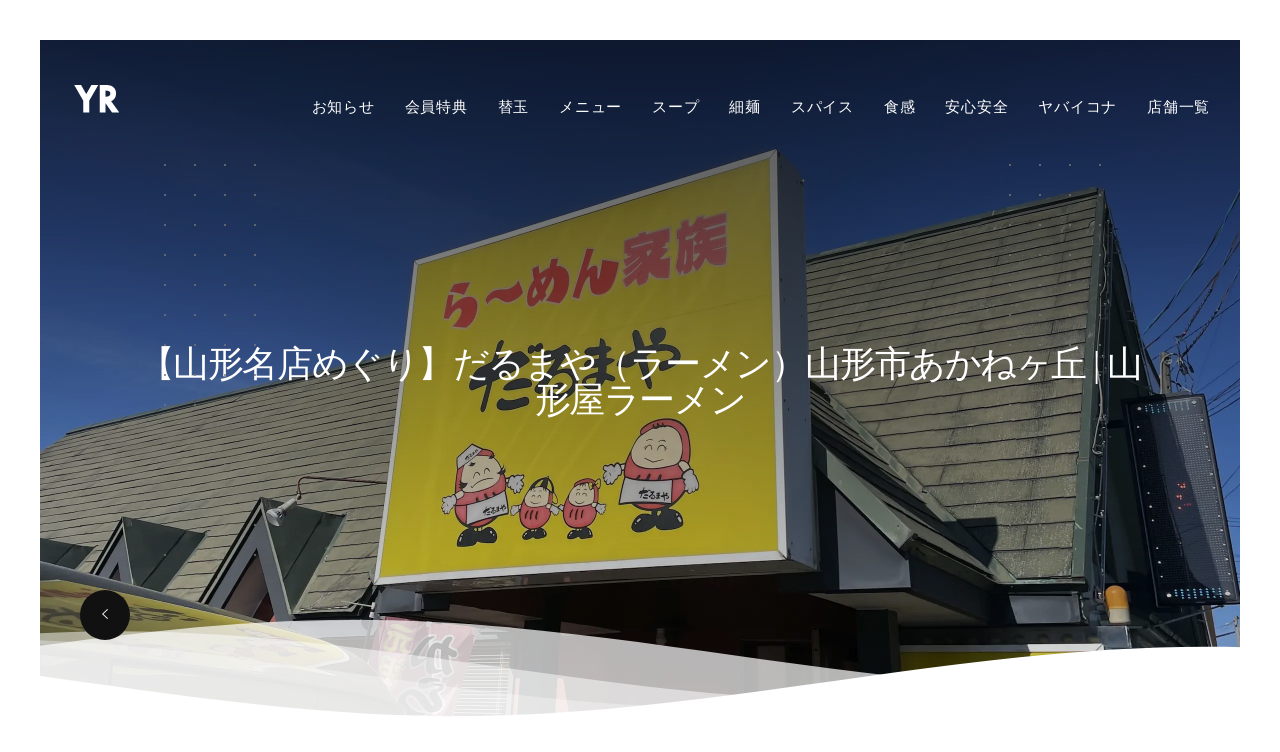

--- FILE ---
content_type: text/html; charset=UTF-8
request_url: https://yamagata-ramens.com/chef-blog/1/
body_size: 12589
content:
<!doctype html>
<html class="no-js" lang="ja">
    <head>
    <meta content="氷麺 | 米沢冷やしラーメン 山形米沢名物ラーメン" name="description">
    <meta content="和風出汁ジュレと柑橘系アイスのキンキン冷えたラーメン。醤油ベースの米沢ラーメンの新定番" name="author">
    <meta content="ラーメン,冷やしラーメン,醤油ラーメン,米沢,山形" name="keywords">
    <meta content="width=device-width, initial-scale=1, maximum-scale=1" name="viewport">
            <meta name='robots' content='index, follow, max-image-preview:large, max-snippet:-1, max-video-preview:-1' />

<!-- Google Tag Manager for WordPress by gtm4wp.com -->
<script data-cfasync="false" data-pagespeed-no-defer type="text/javascript">//<![CDATA[
	var gtm4wp_datalayer_name = "dataLayer";
	var dataLayer = dataLayer || [];
//]]>
</script>
<!-- End Google Tag Manager for WordPress by gtm4wp.com -->
	<!-- This site is optimized with the Yoast SEO plugin v22.0 - https://yoast.com/wordpress/plugins/seo/ -->
	<title>【山形名店めぐり】だるまや（ラーメン）山形市あかねヶ丘 | 山形屋ラーメン | 氷麺 | 米沢冷やしラーメン 山形米沢名物ラーメン</title>
	<meta name="description" content="山形豚骨ラーメンーの料理長ブログです| 【山形名店めぐり】だるまや（ラーメン）山形市あかねヶ丘 | 山形屋ラーメン | 氷麺 | 米沢冷やしラーメン 山形米沢名物ラーメン" />
	<link rel="canonical" href="https://yamagata-ramens.com/chef-blog/1/" />
	<meta property="og:locale" content="ja_JP" />
	<meta property="og:type" content="article" />
	<meta property="og:title" content="【山形名店めぐり】だるまや（ラーメン）山形市あかねヶ丘 | 山形屋ラーメン | 氷麺 | 米沢冷やしラーメン 山形米沢名物ラーメン" />
	<meta property="og:description" content="山形豚骨ラーメンーの料理長ブログです| 【山形名店めぐり】だるまや（ラーメン）山形市あかねヶ丘 | 山形屋ラーメン | 氷麺 | 米沢冷やしラーメン 山形米沢名物ラーメン" />
	<meta property="og:url" content="https://yamagata-ramens.com/chef-blog/1/" />
	<meta property="og:site_name" content="氷麺 | 米沢冷やしラーメン 山形米沢名物ラーメン" />
	<meta property="article:modified_time" content="2024-02-19T10:14:59+00:00" />
	<meta property="og:image" content="https://yamagata-ramens.com/wp/wp-content/uploads/2024/02/IMG_8605.webp" />
	<meta property="og:image:width" content="2560" />
	<meta property="og:image:height" content="1440" />
	<meta property="og:image:type" content="image/webp" />
	<meta name="twitter:card" content="summary_large_image" />
	<meta name="twitter:label1" content="推定読み取り時間" />
	<meta name="twitter:data1" content="2分" />
	<script type="application/ld+json" class="yoast-schema-graph">{"@context":"https://schema.org","@graph":[{"@type":"WebPage","@id":"https://yamagata-ramens.com/chef-blog/1/","url":"https://yamagata-ramens.com/chef-blog/1/","name":"【山形名店めぐり】だるまや（ラーメン）山形市あかねヶ丘 | 山形屋ラーメン | 氷麺 | 米沢冷やしラーメン 山形米沢名物ラーメン","isPartOf":{"@id":"https://yamagata-ramens.com/#website"},"primaryImageOfPage":{"@id":"https://yamagata-ramens.com/chef-blog/1/#primaryimage"},"image":{"@id":"https://yamagata-ramens.com/chef-blog/1/#primaryimage"},"thumbnailUrl":"https://yamagata-ramens.com/wp/wp-content/uploads/2024/02/IMG_8605.webp","datePublished":"2024-02-19T09:43:50+00:00","dateModified":"2024-02-19T10:14:59+00:00","description":"山形豚骨ラーメンーの料理長ブログです| 【山形名店めぐり】だるまや（ラーメン）山形市あかねヶ丘 | 山形屋ラーメン | 氷麺 | 米沢冷やしラーメン 山形米沢名物ラーメン","breadcrumb":{"@id":"https://yamagata-ramens.com/chef-blog/1/#breadcrumb"},"inLanguage":"ja","potentialAction":[{"@type":"ReadAction","target":["https://yamagata-ramens.com/chef-blog/1/"]}]},{"@type":"ImageObject","inLanguage":"ja","@id":"https://yamagata-ramens.com/chef-blog/1/#primaryimage","url":"https://yamagata-ramens.com/wp/wp-content/uploads/2024/02/IMG_8605.webp","contentUrl":"https://yamagata-ramens.com/wp/wp-content/uploads/2024/02/IMG_8605.webp","width":2560,"height":1440},{"@type":"BreadcrumbList","@id":"https://yamagata-ramens.com/chef-blog/1/#breadcrumb","itemListElement":[{"@type":"ListItem","position":1,"name":"ホーム","item":"https://yamagata-ramens.com/"},{"@type":"ListItem","position":2,"name":"料理長ブログ","item":"https://yamagata-ramens.com/chef-blog/"},{"@type":"ListItem","position":3,"name":"【山形名店めぐり】だるまや（ラーメン）山形市あかねヶ丘 | 山形屋ラーメン"}]},{"@type":"WebSite","@id":"https://yamagata-ramens.com/#website","url":"https://yamagata-ramens.com/","name":"氷麺 | 米沢冷やしラーメン 山形米沢名物ラーメン","description":"和風出汁ジュレと柑橘系アイスのキンキン冷えたラーメン。醤油ベースの米沢ラーメンの新定番","publisher":{"@id":"https://yamagata-ramens.com/#organization"},"potentialAction":[{"@type":"SearchAction","target":{"@type":"EntryPoint","urlTemplate":"https://yamagata-ramens.com/?s={search_term_string}"},"query-input":"required name=search_term_string"}],"inLanguage":"ja"},{"@type":"Organization","@id":"https://yamagata-ramens.com/#organization","name":"氷麺 | 米沢冷やしラーメン 山形米沢名物ラーメン","url":"https://yamagata-ramens.com/","logo":{"@type":"ImageObject","inLanguage":"ja","@id":"https://yamagata-ramens.com/#/schema/logo/image/","url":"","contentUrl":"","caption":"氷麺 | 米沢冷やしラーメン 山形米沢名物ラーメン"},"image":{"@id":"https://yamagata-ramens.com/#/schema/logo/image/"}}]}</script>
	<!-- / Yoast SEO plugin. -->


<link rel='dns-prefetch' href='//fonts.googleapis.com' />
<link rel="alternate" type="application/rss+xml" title="氷麺 | 米沢冷やしラーメン 山形米沢名物ラーメン &raquo; フィード" href="https://yamagata-ramens.com/feed/" />
<link rel="alternate" type="application/rss+xml" title="氷麺 | 米沢冷やしラーメン 山形米沢名物ラーメン &raquo; コメントフィード" href="https://yamagata-ramens.com/comments/feed/" />
<link rel="alternate" type="application/rss+xml" title="氷麺 | 米沢冷やしラーメン 山形米沢名物ラーメン &raquo; 【山形名店めぐり】だるまや（ラーメン）山形市あかねヶ丘 | 山形屋ラーメン のコメントのフィード" href="https://yamagata-ramens.com/chef-blog/1/feed/" />
<script type="text/javascript">
/* <![CDATA[ */
window._wpemojiSettings = {"baseUrl":"https:\/\/s.w.org\/images\/core\/emoji\/14.0.0\/72x72\/","ext":".png","svgUrl":"https:\/\/s.w.org\/images\/core\/emoji\/14.0.0\/svg\/","svgExt":".svg","source":{"concatemoji":"https:\/\/yamagata-ramens.com\/wp\/wp-includes\/js\/wp-emoji-release.min.js?ver=6.4.7"}};
/*! This file is auto-generated */
!function(i,n){var o,s,e;function c(e){try{var t={supportTests:e,timestamp:(new Date).valueOf()};sessionStorage.setItem(o,JSON.stringify(t))}catch(e){}}function p(e,t,n){e.clearRect(0,0,e.canvas.width,e.canvas.height),e.fillText(t,0,0);var t=new Uint32Array(e.getImageData(0,0,e.canvas.width,e.canvas.height).data),r=(e.clearRect(0,0,e.canvas.width,e.canvas.height),e.fillText(n,0,0),new Uint32Array(e.getImageData(0,0,e.canvas.width,e.canvas.height).data));return t.every(function(e,t){return e===r[t]})}function u(e,t,n){switch(t){case"flag":return n(e,"\ud83c\udff3\ufe0f\u200d\u26a7\ufe0f","\ud83c\udff3\ufe0f\u200b\u26a7\ufe0f")?!1:!n(e,"\ud83c\uddfa\ud83c\uddf3","\ud83c\uddfa\u200b\ud83c\uddf3")&&!n(e,"\ud83c\udff4\udb40\udc67\udb40\udc62\udb40\udc65\udb40\udc6e\udb40\udc67\udb40\udc7f","\ud83c\udff4\u200b\udb40\udc67\u200b\udb40\udc62\u200b\udb40\udc65\u200b\udb40\udc6e\u200b\udb40\udc67\u200b\udb40\udc7f");case"emoji":return!n(e,"\ud83e\udef1\ud83c\udffb\u200d\ud83e\udef2\ud83c\udfff","\ud83e\udef1\ud83c\udffb\u200b\ud83e\udef2\ud83c\udfff")}return!1}function f(e,t,n){var r="undefined"!=typeof WorkerGlobalScope&&self instanceof WorkerGlobalScope?new OffscreenCanvas(300,150):i.createElement("canvas"),a=r.getContext("2d",{willReadFrequently:!0}),o=(a.textBaseline="top",a.font="600 32px Arial",{});return e.forEach(function(e){o[e]=t(a,e,n)}),o}function t(e){var t=i.createElement("script");t.src=e,t.defer=!0,i.head.appendChild(t)}"undefined"!=typeof Promise&&(o="wpEmojiSettingsSupports",s=["flag","emoji"],n.supports={everything:!0,everythingExceptFlag:!0},e=new Promise(function(e){i.addEventListener("DOMContentLoaded",e,{once:!0})}),new Promise(function(t){var n=function(){try{var e=JSON.parse(sessionStorage.getItem(o));if("object"==typeof e&&"number"==typeof e.timestamp&&(new Date).valueOf()<e.timestamp+604800&&"object"==typeof e.supportTests)return e.supportTests}catch(e){}return null}();if(!n){if("undefined"!=typeof Worker&&"undefined"!=typeof OffscreenCanvas&&"undefined"!=typeof URL&&URL.createObjectURL&&"undefined"!=typeof Blob)try{var e="postMessage("+f.toString()+"("+[JSON.stringify(s),u.toString(),p.toString()].join(",")+"));",r=new Blob([e],{type:"text/javascript"}),a=new Worker(URL.createObjectURL(r),{name:"wpTestEmojiSupports"});return void(a.onmessage=function(e){c(n=e.data),a.terminate(),t(n)})}catch(e){}c(n=f(s,u,p))}t(n)}).then(function(e){for(var t in e)n.supports[t]=e[t],n.supports.everything=n.supports.everything&&n.supports[t],"flag"!==t&&(n.supports.everythingExceptFlag=n.supports.everythingExceptFlag&&n.supports[t]);n.supports.everythingExceptFlag=n.supports.everythingExceptFlag&&!n.supports.flag,n.DOMReady=!1,n.readyCallback=function(){n.DOMReady=!0}}).then(function(){return e}).then(function(){var e;n.supports.everything||(n.readyCallback(),(e=n.source||{}).concatemoji?t(e.concatemoji):e.wpemoji&&e.twemoji&&(t(e.twemoji),t(e.wpemoji)))}))}((window,document),window._wpemojiSettings);
/* ]]> */
</script>
<link rel='stylesheet' id='sb_instagram_styles-css' href='https://yamagata-ramens.com/wp/wp-content/plugins/instagram-feed/css/sbi-styles.min.css?ver=2.5.4' type='text/css' media='all' />
<style id='wp-emoji-styles-inline-css' type='text/css'>

	img.wp-smiley, img.emoji {
		display: inline !important;
		border: none !important;
		box-shadow: none !important;
		height: 1em !important;
		width: 1em !important;
		margin: 0 0.07em !important;
		vertical-align: -0.1em !important;
		background: none !important;
		padding: 0 !important;
	}
</style>
<link rel='stylesheet' id='wp-block-library-css' href='https://yamagata-ramens.com/wp/wp-includes/css/dist/block-library/style.min.css?ver=6.4.7' type='text/css' media='all' />
<style id='classic-theme-styles-inline-css' type='text/css'>
/*! This file is auto-generated */
.wp-block-button__link{color:#fff;background-color:#32373c;border-radius:9999px;box-shadow:none;text-decoration:none;padding:calc(.667em + 2px) calc(1.333em + 2px);font-size:1.125em}.wp-block-file__button{background:#32373c;color:#fff;text-decoration:none}
</style>
<style id='global-styles-inline-css' type='text/css'>
body{--wp--preset--color--black: #000000;--wp--preset--color--cyan-bluish-gray: #abb8c3;--wp--preset--color--white: #ffffff;--wp--preset--color--pale-pink: #f78da7;--wp--preset--color--vivid-red: #cf2e2e;--wp--preset--color--luminous-vivid-orange: #ff6900;--wp--preset--color--luminous-vivid-amber: #fcb900;--wp--preset--color--light-green-cyan: #7bdcb5;--wp--preset--color--vivid-green-cyan: #00d084;--wp--preset--color--pale-cyan-blue: #8ed1fc;--wp--preset--color--vivid-cyan-blue: #0693e3;--wp--preset--color--vivid-purple: #9b51e0;--wp--preset--gradient--vivid-cyan-blue-to-vivid-purple: linear-gradient(135deg,rgba(6,147,227,1) 0%,rgb(155,81,224) 100%);--wp--preset--gradient--light-green-cyan-to-vivid-green-cyan: linear-gradient(135deg,rgb(122,220,180) 0%,rgb(0,208,130) 100%);--wp--preset--gradient--luminous-vivid-amber-to-luminous-vivid-orange: linear-gradient(135deg,rgba(252,185,0,1) 0%,rgba(255,105,0,1) 100%);--wp--preset--gradient--luminous-vivid-orange-to-vivid-red: linear-gradient(135deg,rgba(255,105,0,1) 0%,rgb(207,46,46) 100%);--wp--preset--gradient--very-light-gray-to-cyan-bluish-gray: linear-gradient(135deg,rgb(238,238,238) 0%,rgb(169,184,195) 100%);--wp--preset--gradient--cool-to-warm-spectrum: linear-gradient(135deg,rgb(74,234,220) 0%,rgb(151,120,209) 20%,rgb(207,42,186) 40%,rgb(238,44,130) 60%,rgb(251,105,98) 80%,rgb(254,248,76) 100%);--wp--preset--gradient--blush-light-purple: linear-gradient(135deg,rgb(255,206,236) 0%,rgb(152,150,240) 100%);--wp--preset--gradient--blush-bordeaux: linear-gradient(135deg,rgb(254,205,165) 0%,rgb(254,45,45) 50%,rgb(107,0,62) 100%);--wp--preset--gradient--luminous-dusk: linear-gradient(135deg,rgb(255,203,112) 0%,rgb(199,81,192) 50%,rgb(65,88,208) 100%);--wp--preset--gradient--pale-ocean: linear-gradient(135deg,rgb(255,245,203) 0%,rgb(182,227,212) 50%,rgb(51,167,181) 100%);--wp--preset--gradient--electric-grass: linear-gradient(135deg,rgb(202,248,128) 0%,rgb(113,206,126) 100%);--wp--preset--gradient--midnight: linear-gradient(135deg,rgb(2,3,129) 0%,rgb(40,116,252) 100%);--wp--preset--font-size--small: 13px;--wp--preset--font-size--medium: 20px;--wp--preset--font-size--large: 36px;--wp--preset--font-size--x-large: 42px;--wp--preset--spacing--20: 0.44rem;--wp--preset--spacing--30: 0.67rem;--wp--preset--spacing--40: 1rem;--wp--preset--spacing--50: 1.5rem;--wp--preset--spacing--60: 2.25rem;--wp--preset--spacing--70: 3.38rem;--wp--preset--spacing--80: 5.06rem;--wp--preset--shadow--natural: 6px 6px 9px rgba(0, 0, 0, 0.2);--wp--preset--shadow--deep: 12px 12px 50px rgba(0, 0, 0, 0.4);--wp--preset--shadow--sharp: 6px 6px 0px rgba(0, 0, 0, 0.2);--wp--preset--shadow--outlined: 6px 6px 0px -3px rgba(255, 255, 255, 1), 6px 6px rgba(0, 0, 0, 1);--wp--preset--shadow--crisp: 6px 6px 0px rgba(0, 0, 0, 1);}:where(.is-layout-flex){gap: 0.5em;}:where(.is-layout-grid){gap: 0.5em;}body .is-layout-flow > .alignleft{float: left;margin-inline-start: 0;margin-inline-end: 2em;}body .is-layout-flow > .alignright{float: right;margin-inline-start: 2em;margin-inline-end: 0;}body .is-layout-flow > .aligncenter{margin-left: auto !important;margin-right: auto !important;}body .is-layout-constrained > .alignleft{float: left;margin-inline-start: 0;margin-inline-end: 2em;}body .is-layout-constrained > .alignright{float: right;margin-inline-start: 2em;margin-inline-end: 0;}body .is-layout-constrained > .aligncenter{margin-left: auto !important;margin-right: auto !important;}body .is-layout-constrained > :where(:not(.alignleft):not(.alignright):not(.alignfull)){max-width: var(--wp--style--global--content-size);margin-left: auto !important;margin-right: auto !important;}body .is-layout-constrained > .alignwide{max-width: var(--wp--style--global--wide-size);}body .is-layout-flex{display: flex;}body .is-layout-flex{flex-wrap: wrap;align-items: center;}body .is-layout-flex > *{margin: 0;}body .is-layout-grid{display: grid;}body .is-layout-grid > *{margin: 0;}:where(.wp-block-columns.is-layout-flex){gap: 2em;}:where(.wp-block-columns.is-layout-grid){gap: 2em;}:where(.wp-block-post-template.is-layout-flex){gap: 1.25em;}:where(.wp-block-post-template.is-layout-grid){gap: 1.25em;}.has-black-color{color: var(--wp--preset--color--black) !important;}.has-cyan-bluish-gray-color{color: var(--wp--preset--color--cyan-bluish-gray) !important;}.has-white-color{color: var(--wp--preset--color--white) !important;}.has-pale-pink-color{color: var(--wp--preset--color--pale-pink) !important;}.has-vivid-red-color{color: var(--wp--preset--color--vivid-red) !important;}.has-luminous-vivid-orange-color{color: var(--wp--preset--color--luminous-vivid-orange) !important;}.has-luminous-vivid-amber-color{color: var(--wp--preset--color--luminous-vivid-amber) !important;}.has-light-green-cyan-color{color: var(--wp--preset--color--light-green-cyan) !important;}.has-vivid-green-cyan-color{color: var(--wp--preset--color--vivid-green-cyan) !important;}.has-pale-cyan-blue-color{color: var(--wp--preset--color--pale-cyan-blue) !important;}.has-vivid-cyan-blue-color{color: var(--wp--preset--color--vivid-cyan-blue) !important;}.has-vivid-purple-color{color: var(--wp--preset--color--vivid-purple) !important;}.has-black-background-color{background-color: var(--wp--preset--color--black) !important;}.has-cyan-bluish-gray-background-color{background-color: var(--wp--preset--color--cyan-bluish-gray) !important;}.has-white-background-color{background-color: var(--wp--preset--color--white) !important;}.has-pale-pink-background-color{background-color: var(--wp--preset--color--pale-pink) !important;}.has-vivid-red-background-color{background-color: var(--wp--preset--color--vivid-red) !important;}.has-luminous-vivid-orange-background-color{background-color: var(--wp--preset--color--luminous-vivid-orange) !important;}.has-luminous-vivid-amber-background-color{background-color: var(--wp--preset--color--luminous-vivid-amber) !important;}.has-light-green-cyan-background-color{background-color: var(--wp--preset--color--light-green-cyan) !important;}.has-vivid-green-cyan-background-color{background-color: var(--wp--preset--color--vivid-green-cyan) !important;}.has-pale-cyan-blue-background-color{background-color: var(--wp--preset--color--pale-cyan-blue) !important;}.has-vivid-cyan-blue-background-color{background-color: var(--wp--preset--color--vivid-cyan-blue) !important;}.has-vivid-purple-background-color{background-color: var(--wp--preset--color--vivid-purple) !important;}.has-black-border-color{border-color: var(--wp--preset--color--black) !important;}.has-cyan-bluish-gray-border-color{border-color: var(--wp--preset--color--cyan-bluish-gray) !important;}.has-white-border-color{border-color: var(--wp--preset--color--white) !important;}.has-pale-pink-border-color{border-color: var(--wp--preset--color--pale-pink) !important;}.has-vivid-red-border-color{border-color: var(--wp--preset--color--vivid-red) !important;}.has-luminous-vivid-orange-border-color{border-color: var(--wp--preset--color--luminous-vivid-orange) !important;}.has-luminous-vivid-amber-border-color{border-color: var(--wp--preset--color--luminous-vivid-amber) !important;}.has-light-green-cyan-border-color{border-color: var(--wp--preset--color--light-green-cyan) !important;}.has-vivid-green-cyan-border-color{border-color: var(--wp--preset--color--vivid-green-cyan) !important;}.has-pale-cyan-blue-border-color{border-color: var(--wp--preset--color--pale-cyan-blue) !important;}.has-vivid-cyan-blue-border-color{border-color: var(--wp--preset--color--vivid-cyan-blue) !important;}.has-vivid-purple-border-color{border-color: var(--wp--preset--color--vivid-purple) !important;}.has-vivid-cyan-blue-to-vivid-purple-gradient-background{background: var(--wp--preset--gradient--vivid-cyan-blue-to-vivid-purple) !important;}.has-light-green-cyan-to-vivid-green-cyan-gradient-background{background: var(--wp--preset--gradient--light-green-cyan-to-vivid-green-cyan) !important;}.has-luminous-vivid-amber-to-luminous-vivid-orange-gradient-background{background: var(--wp--preset--gradient--luminous-vivid-amber-to-luminous-vivid-orange) !important;}.has-luminous-vivid-orange-to-vivid-red-gradient-background{background: var(--wp--preset--gradient--luminous-vivid-orange-to-vivid-red) !important;}.has-very-light-gray-to-cyan-bluish-gray-gradient-background{background: var(--wp--preset--gradient--very-light-gray-to-cyan-bluish-gray) !important;}.has-cool-to-warm-spectrum-gradient-background{background: var(--wp--preset--gradient--cool-to-warm-spectrum) !important;}.has-blush-light-purple-gradient-background{background: var(--wp--preset--gradient--blush-light-purple) !important;}.has-blush-bordeaux-gradient-background{background: var(--wp--preset--gradient--blush-bordeaux) !important;}.has-luminous-dusk-gradient-background{background: var(--wp--preset--gradient--luminous-dusk) !important;}.has-pale-ocean-gradient-background{background: var(--wp--preset--gradient--pale-ocean) !important;}.has-electric-grass-gradient-background{background: var(--wp--preset--gradient--electric-grass) !important;}.has-midnight-gradient-background{background: var(--wp--preset--gradient--midnight) !important;}.has-small-font-size{font-size: var(--wp--preset--font-size--small) !important;}.has-medium-font-size{font-size: var(--wp--preset--font-size--medium) !important;}.has-large-font-size{font-size: var(--wp--preset--font-size--large) !important;}.has-x-large-font-size{font-size: var(--wp--preset--font-size--x-large) !important;}
.wp-block-navigation a:where(:not(.wp-element-button)){color: inherit;}
:where(.wp-block-post-template.is-layout-flex){gap: 1.25em;}:where(.wp-block-post-template.is-layout-grid){gap: 1.25em;}
:where(.wp-block-columns.is-layout-flex){gap: 2em;}:where(.wp-block-columns.is-layout-grid){gap: 2em;}
.wp-block-pullquote{font-size: 1.5em;line-height: 1.6;}
</style>
<link rel='stylesheet' id='ShortCode_ArticleList-css' href='https://yamagata-ramens.com/wp/wp-content/plugins/ShortCode_ArticleList/css/ShortCode_ArticleList.css?ver=6.4.7' type='text/css' media='all' />
<link rel='stylesheet' id='contact-form-7-css' href='https://yamagata-ramens.com/wp/wp-content/plugins/contact-form-7/includes/css/styles.css?ver=5.3' type='text/css' media='all' />
<link rel='stylesheet' id='foodex-plugins-css' href='https://yamagata-ramens.com/wp/wp-content/themes/foodex/css/plugins.css?ver=6.4.7' type='text/css' media='all' />
<link rel='stylesheet' id='foodex-style-css' href='https://yamagata-ramens.com/wp/wp-content/themes/foodex/css/style.css?ver=6.4.7' type='text/css' media='all' />
<link rel='stylesheet' id='foodex-font-css' href='https://fonts.googleapis.com/css?family=Raleway%3A100%2C200%2C300%2C400%2C500%2C600%2C700%2C800%2C900%7CMontserrat%3A400%2C400i%2C500%2C500i%2C600%2C600i%2C700%2C700i%2C800%2C800i%2C900%2C900i&#038;ver=6.4.7' type='text/css' media='all' />
<link rel='stylesheet' id='foodex-css-css' href='https://yamagata-ramens.com/wp/wp-content/themes/foodex/style.css?ver=2022-04-21' type='text/css' media='all' />
<link rel='stylesheet' id='js_composer_custom_css-css' href='//yamagata-ramens.com/wp/wp-content/uploads/js_composer/custom.css?ver=6.2.0' type='text/css' media='all' />
<link rel='stylesheet' id='video-js-css' href='https://yamagata-ramens.com/wp/wp-content/plugins/video-embed-thumbnail-generator/video-js/v8/video-js.min.css?ver=8.9.0' type='text/css' media='all' />
<link rel='stylesheet' id='video-js-kg-skin-css' href='https://yamagata-ramens.com/wp/wp-content/plugins/video-embed-thumbnail-generator/video-js/v8/kg-video-js-skin.css?ver=4.9.5' type='text/css' media='all' />
<link rel='stylesheet' id='kgvid_video_styles-css' href='https://yamagata-ramens.com/wp/wp-content/plugins/video-embed-thumbnail-generator/src/public/css/videopack-styles.css?ver=4.9.5' type='text/css' media='all' />
<script type="text/javascript" src="https://yamagata-ramens.com/wp/wp-includes/js/jquery/jquery.min.js?ver=3.7.1" id="jquery-core-js"></script>
<script type="text/javascript" src="https://yamagata-ramens.com/wp/wp-includes/js/jquery/jquery-migrate.min.js?ver=3.4.1" id="jquery-migrate-js"></script>
<script type="text/javascript" src="https://yamagata-ramens.com/wp/wp-content/plugins/duracelltomi-google-tag-manager/js/gtm4wp-form-move-tracker.js?ver=1.11.6" id="gtm4wp-form-move-tracker-js"></script>
<link rel="https://api.w.org/" href="https://yamagata-ramens.com/wp-json/" /><link rel="alternate" type="application/json" href="https://yamagata-ramens.com/wp-json/wp/v2/chef-blog/14278" /><link rel="EditURI" type="application/rsd+xml" title="RSD" href="https://yamagata-ramens.com/wp/xmlrpc.php?rsd" />
<meta name="generator" content="WordPress 6.4.7" />
<link rel='shortlink' href='https://yamagata-ramens.com/?p=14278' />
<link rel="alternate" type="application/json+oembed" href="https://yamagata-ramens.com/wp-json/oembed/1.0/embed?url=https%3A%2F%2Fyamagata-ramens.com%2Fchef-blog%2F1%2F" />
<link rel="alternate" type="text/xml+oembed" href="https://yamagata-ramens.com/wp-json/oembed/1.0/embed?url=https%3A%2F%2Fyamagata-ramens.com%2Fchef-blog%2F1%2F&#038;format=xml" />
<meta name="cdp-version" content="1.3.8" /><link rel="preconnect" href="https://cdnjs.cloudflare.com">
<!-- Google Tag Manager for WordPress by gtm4wp.com -->
<script data-cfasync="false" data-pagespeed-no-defer type="text/javascript">//<![CDATA[
	var dataLayer_content = {"pagePostType":"chef-blog","pagePostType2":"single-chef-blog","pagePostAuthor":"admin"};
	dataLayer.push( dataLayer_content );//]]>
</script>
<script data-cfasync="false">//<![CDATA[
(function(w,d,s,l,i){w[l]=w[l]||[];w[l].push({'gtm.start':
new Date().getTime(),event:'gtm.js'});var f=d.getElementsByTagName(s)[0],
j=d.createElement(s),dl=l!='dataLayer'?'&l='+l:'';j.async=true;j.src=
'//www.googletagmanager.com/gtm.'+'js?id='+i+dl;f.parentNode.insertBefore(j,f);
})(window,document,'script','dataLayer','GTM-PJSV6XR');//]]>
</script>
<!-- End Google Tag Manager -->
<!-- End Google Tag Manager for WordPress by gtm4wp.com --><link rel="apple-touch-icon" sizes="180x180" href="/wp/wp-content/uploads/fbrfg/apple-touch-icon.png">
<link rel="icon" type="image/png" sizes="32x32" href="/wp/wp-content/uploads/fbrfg/favicon-32x32.png">
<link rel="icon" type="image/png" sizes="16x16" href="/wp/wp-content/uploads/fbrfg/favicon-16x16.png">
<link rel="manifest" href="/wp/wp-content/uploads/fbrfg/site.webmanifest">
<link rel="mask-icon" href="/wp/wp-content/uploads/fbrfg/safari-pinned-tab.svg" color="#5bbad5">
<link rel="shortcut icon" href="/wp/wp-content/uploads/fbrfg/favicon.ico">
<meta name="msapplication-TileColor" content="#da532c">
<meta name="msapplication-config" content="/wp/wp-content/uploads/fbrfg/browserconfig.xml">
<meta name="theme-color" content="#ffffff"><style type="text/css">.recentcomments a{display:inline !important;padding:0 !important;margin:0 !important;}</style><meta name="generator" content="Powered by WPBakery Page Builder - drag and drop page builder for WordPress."/>
<link rel="icon" href="https://yamagata-ramens.com/wp/wp-content/uploads/2024/02/cropped-logo_yamagatacuryy-2-32x32.jpg" sizes="32x32" />
<link rel="icon" href="https://yamagata-ramens.com/wp/wp-content/uploads/2024/02/cropped-logo_yamagatacuryy-2-192x192.jpg" sizes="192x192" />
<link rel="apple-touch-icon" href="https://yamagata-ramens.com/wp/wp-content/uploads/2024/02/cropped-logo_yamagatacuryy-2-180x180.jpg" />
<meta name="msapplication-TileImage" content="https://yamagata-ramens.com/wp/wp-content/uploads/2024/02/cropped-logo_yamagatacuryy-2-270x270.jpg" />
<noscript><style> .wpb_animate_when_almost_visible { opacity: 1; }</style></noscript>    </head>
    <body id="post-14278" class="post-14278 chef-blog type-chef-blog status-publish has-post-thumbnail hentry tax_chefblog_category-yamagatameitenmeguri">
        <!-- preloader start -->
        <div class="preloader-bg"></div>
        <div id="preloader">
            <div id="preloader-status">
                <div class="preloader-position loader">
                    <span></span>
                </div>
            </div>
        </div>
        <!-- preloader end -->
        <!-- border top start -->
        <div class="border-top top-position"></div>
        <!-- border top end -->
        <!-- border left start -->
        <div class="border-left left-position"></div>
        <!-- border left end -->
        <!-- border right start -->
        <div class="border-right right-position"></div>
        <!-- border right end -->
        <!-- border bottom start -->
        <div class="border-bottom bottom-position"></div>
        <!-- border bottom end -->
        <!-- navigation start -->
        <nav class="navbar navbar-fixed-top navbar-bg-switch">
            <!-- container start -->
            <div class="container">
                <div class="navbar-header fadeIn-element">
                    <!-- logo start -->
                    <div class="logo">
                        <a class="navbar-brand logo" href="https://yamagata-ramens.com/">
                                                        <img alt="Logo" class="logo-light" src="https://yamagata-ramens.com/wp/wp-content/themes/foodex/img/logo-light.png">
                            

                                                        <img alt="Logo" class="logo-dark" src="https://yamagata-ramens.com/wp/wp-content/themes/foodex/img/logo-dark.png">
                                                    </a>
                    </div>
                    <!-- logo end -->
                </div>
                <!-- main navigation start -->
                <div class="main-navigation fadeIn-element">
                    <div class="navbar-header">
                        <button aria-expanded="false" class="navbar-toggle collapsed" data-target="#navbar-collapse" data-toggle="collapse" type="button"><span class="sr-only">Toggle
                        navigation</span> <span class="icon-bar"></span> <span class="icon-bar"></span> <span class="icon-bar"></span></button>
                    </div>
                    <div class="collapse navbar-collapse" id="navbar-collapse">
						<!-- menu start -->
                        <ul  class=" nav navbar-nav navbar-right "><li id="menu-item-13945" class="menu-item menu-item-type-post_type_archive menu-item-object-news  has-sub menu-item-13945"><a   title="お知らせ" href="https://yamagata-ramens.com/news/">お知らせ</a></li>
<li id="menu-item-14465" class="menu-item menu-item-type-post_type menu-item-object-page  has-sub menu-item-14465"><a   title="会員特典" href="https://yamagata-ramens.com/member/">会員特典</a></li>
<li id="menu-item-14468" class="menu-item menu-item-type-post_type menu-item-object-page  has-sub menu-item-14468"><a   title="替玉" href="https://yamagata-ramens.com/kaedama/">替玉</a></li>
<li id="menu-item-13003" class="menu-item menu-item-type-post_type menu-item-object-page  has-sub menu-item-13003"><a   title="メニュー" href="https://yamagata-ramens.com/menu/">メニュー</a></li>
<li id="menu-item-13476" class="menu-item menu-item-type-post_type menu-item-object-page  has-sub menu-item-13476"><a   title="スープ" href="https://yamagata-ramens.com/soup/">スープ</a></li>
<li id="menu-item-14477" class="menu-item menu-item-type-post_type menu-item-object-page  has-sub menu-item-14477"><a   title="細麺" href="https://yamagata-ramens.com/noodle/">細麺</a></li>
<li id="menu-item-13475" class="menu-item menu-item-type-post_type menu-item-object-page  has-sub menu-item-13475"><a   title="スパイス" href="https://yamagata-ramens.com/spice/">スパイス</a></li>
<li id="menu-item-14466" class="menu-item menu-item-type-post_type menu-item-object-page  has-sub menu-item-14466"><a   title="食感" href="https://yamagata-ramens.com/shokkan/">食感</a></li>
<li id="menu-item-14467" class="menu-item menu-item-type-post_type menu-item-object-page  has-sub menu-item-14467"><a   title="安心安全" href="https://yamagata-ramens.com/safety/">安心安全</a></li>
<li id="menu-item-14464" class="menu-item menu-item-type-post_type menu-item-object-page  has-sub menu-item-14464"><a   title="ヤバイコナ" href="https://yamagata-ramens.com/yabaikona/">ヤバイコナ</a></li>
<li id="menu-item-12901" class="menu-item menu-item-type-custom menu-item-object-custom  has-sub menu-item-12901"><a   title="店舗一覧" href="http://yamagata-ramens.com/wp/shop/">店舗一覧</a></li>
</ul>                    </div>
                </div>
                <!-- main navigation end -->
            </div>
            <!-- container end -->
        </nav>
        <!-- navigation end -->-->
<div class="upper-page" id="home">
    <!-- dots start -->
    <div class="dots">
        <div class="the-dots"></div>
    </div>
    <div class="dots-reverse">
        <div class="the-dots"></div>
    </div>
    <!-- dots end -->
    <!-- hero bg start -->
    <div class="hero-fullscreen">
        <div class="hero-fullscreen-FIX">
            <div class="hero-bg">
                <!-- hero slider wrapper start -->
                <div class="swiper-container-wrapper">
                    <!-- swiper container start -->
                    <div class="swiper-container">
                        <!-- swiper wrapper start -->
                        <div class="swiper-wrapper">
                            <!-- swiper slider item start -->
                            <div class="swiper-slide">
                                <div class="swiper-slide-inner">
                                                                        <!-- swiper slider item IMG start -->
                                    <div class="swiper-slide-inner-bg bg-img-1" style="background-image: url( https://yamagata-ramens.com/wp/wp-content/uploads/2024/02/IMG_8605.webp );" >
                                    </div>
                                                                        <!-- overlay start -->
                                    <div class="overlay overlay-dark-75"></div>
                                    <!-- overlay end -->
                                    <!-- swiper slider item txt start -->
                                    <div class="swiper-slide-inner-txt">
                                        <!-- section subtitle start -->
                                        <!-- section subtitle end -->
                                        <!-- divider start -->
                                        <div class="divider-m"></div>
                                        <!-- divider end -->
                                        <!-- section title start -->
                                        <h1 class="hero-heading hero-heading-home fadeIn-element introduction">
                                            【山形名店めぐり】だるまや（ラーメン）山形市あかねヶ丘 | 山形屋ラーメン                                              
                                        </h1>
                                        <!-- section title end -->
                                    </div>
                                    <!-- swiper slider item txt end -->
                                </div>
                            </div>
                            <!-- swiper slider item end -->
                        </div>
                        <!-- swiper wrapper end -->   
                    </div>
                    <!-- swiper container end -->
                </div>
                <!-- hero slider wrapper end -->
            </div>
        </div>
    </div>
    <!-- hero bg end -->
    <!-- center container start -->
    <!-- center container end -->
    <!-- waves start -->
    <svg class="waves" xmlns="http://www.w3.org/2000/svg" xmlns:xlink="http://www.w3.org/1999/xlink"
        viewBox="0 24 150 28" preserveAspectRatio="none" shape-rendering="auto">
        <defs>
            <path id="gentle-wave-1" d="M-160 44c30 0 58-18 88-18s 58 18 88 18 58-18 88-18 58 18 88 18 v44h-352z" />
        </defs>
        <g class="parallax">
            <use xlink:href="#gentle-wave-1" x="48" y="0" fill="rgba(255, 255, 255, 0.7" />
            <use xlink:href="#gentle-wave-1" x="48" y="3" fill="rgba(255, 255, 255, 0.5)" />
            <use xlink:href="#gentle-wave-1" x="48" y="5" fill="rgba(255, 255, 255, 0.3)" />
            <use xlink:href="#gentle-wave-1" x="48" y="7" fill="#fff" />
        </g>
    </svg>
    <!-- waves end -->
</div>
<!-- home end -->

<!-- news modal 1 start -->
<!-- news modal content start -->
<div class="lower-page lower-page-modal">
    <div class="modal-content">
        <!-- container start -->
        <!-- container end -->
        <div class="container">
            <div class="row">
                <div class="col-md-12">
					<br>
                    <h1 style="text-align: center;">だるまや（ラーメン）山形市あかねヶ丘</h1>
<p>&nbsp;</p>
<p style="text-align: center;">物件内見をしていましたが 近くに山形ラーメンの名店がありましたので、 お邪魔してきました。</p>
<p>&nbsp;</p>
<h2 style="text-align: center;">定番山形ラーメン＋山形名物にんにく味噌</h2>
<p>&nbsp;</p>
<p style="text-align: center;">いままでは龍上海をメインで食べることが多かったのですが、 初めて食べさせていただきました。 今回は、「魚だしラーメン」をいただきました。 濃厚スープですが、けっして脂っこくなく 旨みが凝縮したラーメン。 非常に美味しいです！！ 店内は席数も駐車場も多く 数多くの方に愛される名店です！</p>
<p>&nbsp;</p>
<p style="text-align: center;"><img fetchpriority="high" decoding="async" class="size-medium wp-image-14280 aligncenter" src="http://yamagata-ramens.com/wp/wp-content/uploads/2024/02/IMG_8605-300x169.webp" alt="" width="300" height="169" srcset="https://yamagata-ramens.com/wp/wp-content/uploads/2024/02/IMG_8605-300x169.webp 300w, https://yamagata-ramens.com/wp/wp-content/uploads/2024/02/IMG_8605-1024x576.webp 1024w, https://yamagata-ramens.com/wp/wp-content/uploads/2024/02/IMG_8605-768x432.webp 768w, https://yamagata-ramens.com/wp/wp-content/uploads/2024/02/IMG_8605-1536x864.webp 1536w, https://yamagata-ramens.com/wp/wp-content/uploads/2024/02/IMG_8605-2048x1152.webp 2048w" sizes="(max-width: 300px) 100vw, 300px" /></p>
<p style="text-align: center;"><img decoding="async" class="size-medium wp-image-14282 aligncenter" src="http://yamagata-ramens.com/wp/wp-content/uploads/2024/02/IMG_8614-300x225.webp" alt="" width="300" height="225" srcset="https://yamagata-ramens.com/wp/wp-content/uploads/2024/02/IMG_8614-300x225.webp 300w, https://yamagata-ramens.com/wp/wp-content/uploads/2024/02/IMG_8614-1024x768.webp 1024w, https://yamagata-ramens.com/wp/wp-content/uploads/2024/02/IMG_8614-768x576.webp 768w, https://yamagata-ramens.com/wp/wp-content/uploads/2024/02/IMG_8614-1536x1152.webp 1536w, https://yamagata-ramens.com/wp/wp-content/uploads/2024/02/IMG_8614-2048x1536.webp 2048w" sizes="(max-width: 300px) 100vw, 300px" /></p>
<p style="text-align: center;"><img decoding="async" class="alignnone size-medium wp-image-14281 aligncenter" src="http://yamagata-ramens.com/wp/wp-content/uploads/2024/02/IMG_8609-300x225.webp" alt="" width="300" height="225" srcset="https://yamagata-ramens.com/wp/wp-content/uploads/2024/02/IMG_8609-300x225.webp 300w, https://yamagata-ramens.com/wp/wp-content/uploads/2024/02/IMG_8609-1024x768.webp 1024w, https://yamagata-ramens.com/wp/wp-content/uploads/2024/02/IMG_8609-768x576.webp 768w, https://yamagata-ramens.com/wp/wp-content/uploads/2024/02/IMG_8609-1536x1152.webp 1536w, https://yamagata-ramens.com/wp/wp-content/uploads/2024/02/IMG_8609-2048x1536.webp 2048w" sizes="(max-width: 300px) 100vw, 300px" /></p>
<hr />
<p style="text-align: center;"><a href="http://yamagata-ramens.com/wp/news">最新ニュース一覧はこちら </a><br />
<br />
<a href="http://yamagata-ramens.com/wp/chef-blog">シェフブログ一覧はこちら </a><br />
<br />
<a href="http://yamagata-ramens.com/wp/menu">豚骨（とんこつ）ラーメンのニューはこちら</a><br />
<br />
<a href="http://yamagata-ramens.com/wp/shop">店舗一覧はこちら</a><br />
<br />
<a href="http://yamagata-ramens.com/wp/">【最大3回替玉OK】濃厚黒焦し油にんにく豚骨（とんこつ）ラーメン | 山形屋ラーメンのトップへ</a></p>                </div>
            </div>
        </div>
        <!-- container end -->
        <!-- container start -->
        <div class="container">
            <!-- row start -->
            <div class="row">
                <div class="col-md-12">
                    <!-- divider start -->
                    <div class="divider-l"></div>
                    <!-- divider end -->
                    <!-- divider start -->
                    <div class="divider-xl"></div>
                    <!-- divider end -->
                </div>
            </div>
        </div>
    </div>
</div>
<!-- blog sidebar launcher start -->
<div class="blog-side-launcher" data-id="blog-side">
    <span class="ion-ios-arrow-left"></span>
</div>
<!-- blog sidebar launcher end -->
<!-- blog sidebar start -->
<div class="blog-side panel-overlay-from-right-blog blog-side-launch"></div>
<div class="blog-side panel-from-left-blog">
    <!-- blog sidebar wrapper start -->
    <div class="blog-sidebar-wrapper">
        	        <section id="search-2" class="widget widget_search" >        <div class="blog-search">
            <form action="#" class="">
                <input name="s" id="s" type="search" class="search" placeholder="Type and hit enter" value="Type and hit enter" />
                <button id="submit-btn" type="submit">
                <i class="ion-ios-search-strong"></i>
                </button>
            </form>
        </div>

        </section>
                            <div class=inner-divider-50></div>            <section id="recent-posts-2" class="widget widget_news" >                                <div class="blog-side-text-wrapper">
                <div class="blog-side-text">
                    <a href="https://yamagata-ramens.com/ramen-42/">
                    【塩バター】135kg女は今年もサッポロ一番塩らーめんを啜りたい&#x203c;︎【5人前】を解説 | 山形豚骨ラーメン                    </a>
                </div>
            </div>
                        <div class="blog-side-text-wrapper">
                <div class="blog-side-text">
                    <a href="https://yamagata-ramens.com/ramen-41/">
                    社会人のころに週5で通ってた&quot;二郎系ラーメン&quot;を10年ぶりにすする。を解説 | 山形豚骨ラーメン                    </a>
                </div>
            </div>
                        <div class="blog-side-text-wrapper">
                <div class="blog-side-text">
                    <a href="https://yamagata-ramens.com/ramen-40/">
                    【大食い】大量のラーメン吸引したけど余裕すぎて気まずかった。を解説 | 山形豚骨ラーメン                    </a>
                </div>
            </div>
                        <div class="blog-side-text-wrapper">
                <div class="blog-side-text">
                    <a href="https://yamagata-ramens.com/ramen-39/">
                    友達のYouTuberの中で1番貧乏なすしらーめんりくに女性の好きなタイプ聞いてバター丸々一個乗せたいくら丼を食べてみたｗｗｗｗｗｗｗを解説 | 山形豚骨ラーメン                    </a>
                </div>
            </div>
                        <div class="blog-side-text-wrapper">
                <div class="blog-side-text">
                    <a href="https://yamagata-ramens.com/ramen-38/">
                    明日のことは忘れ、男は黙ってニンニクマシマシ【ラーメン大食い】を解説 | 山形豚骨ラーメン                    </a>
                </div>
            </div>
                    </section>
                            <div class=inner-divider-50></div><section id="recent-comments-2" class="widget widget_recent_comments" ><div class="blog-side-heading">
                              <h3>最近のコメント</h3></div>
                            <div class="inner-divider-25"></div><ul id="recentcomments"></ul></section>
                            <div class=inner-divider-50></div><section id="archives-2" class="widget widget_archive" ><div class="blog-side-heading">
                              <h3>アーカイブ</h3></div>
                            <div class="inner-divider-25"></div>
			<ul>
					<li><a href='https://yamagata-ramens.com/2024/05/'>2024年5月</a></li>
	<li><a href='https://yamagata-ramens.com/2024/04/'>2024年4月</a></li>
	<li><a href='https://yamagata-ramens.com/2024/03/'>2024年3月</a></li>
			</ul>

			</section>
                            <div class=inner-divider-50></div><section id="categories-2" class="widget widget_categories" ><div class="blog-side-heading">
                              <h3>カテゴリー</h3></div>
                            <div class="inner-divider-25"></div>
			<ul>
					<li class="cat-item cat-item-1"><a href="https://yamagata-ramens.com/%e6%9c%aa%e5%88%86%e9%a1%9e/">未分類</a>
</li>
			</ul>

			</section>
                            <div class=inner-divider-50></div><section id="meta-2" class="widget widget_meta" ><div class="blog-side-heading">
                              <h3>メタ情報</h3></div>
                            <div class="inner-divider-25"></div>
		<ul>
						<li><a rel="nofollow" href="https://yamagata-ramens.com/wp/wp-login.php">ログイン</a></li>
			<li><a href="https://yamagata-ramens.com/feed/">投稿フィード</a></li>
			<li><a href="https://yamagata-ramens.com/comments/feed/">コメントフィード</a></li>

			<li><a href="https://ja.wordpress.org/">WordPress.org</a></li>
		</ul>

		</section>
                            <div class=inner-divider-50></div>     </div>
    <!-- blog sidebar wrapper end -->
</div>
<!-- blog sidebar end -->


 
    <!-- footer start -->
    <section id="footer" class="section-all bg-black">
        <div class="row footer-credits">
                        <div class="footer-credits-logo">
                <a href="https://yamagata-ramens.com/"><img alt="Logo" src="https://yamagata-ramens.com/wp/wp-content/themes/foodex/img/logo-light.png"></a>
            </div>
                        <!-- divider start -->
            <div class="divider-l"></div>
            <!-- divider end -->
            <!-- col start -->
			<div class="container">
				<div class="row fot-menu justify-content-between">
                    <div class="col-lg-4 " style="margin-bottom: 5rem;">
                        <h3 style=" font-size: 1.5em; margin-bottom: 0.5em;text-align: left;"><a href="https://yamagata-ramens.com/">Home</a></h3>
<p><a href="https://yamagata-ramens.com/member/">メンバー・会員特典</a></p>
<p><a href="https://yamagata-ramens.com/kaedama/">替え玉・おかわり麺</a></p>
<p><a href="https://yamagata-ramens.com/menu/">とんこつラーメンメニュー</a></p>
<p><a href="https://yamagata-ramens.com/soup/">こだわりのとんこつスープ</a></p>
<p><a href="https://yamagata-ramens.com/noodle/">こだわりの細麺</a></p>
<p><a href="https://yamagata-ramens.com/spice/">こだわりの和洋中スパイス</a></p>
<p><a href="https://yamagata-ramens.com/shokkan/">口どけ柔らか口当たり</a></p>
<p><a href="https://yamagata-ramens.com/safety/">安心と安全のために</a></p>
<p><a href="https://yamagata-ramens.com/yabaikona/">ヤマガタダイガクコウガクブガカイハツシタ$ヤバイコナ</a></p>
<p><a href="https://yamagata-ramens.com/contact/">お問い合わせ</a></p>
<p><a href="https://yamagata-ramens.com/company/">会社概要</a></p>
<p><a href="https://yamagata-ramens.com/recruit/">採用情報</a></p>
<p><a href="https://yamagata-ramens.com/privacy-policy/">プライバシーポリシー</a></p>
                    </div>
                    <div class="col-lg-4" style="margin-bottom: 5rem;">
<h3 style=" font-size: 1.5em; margin-bottom: 0.5em;text-align: left;"><a href="https://yamagata-ramens.com/news/">NEWS</a></h3>
<p><a href="https://yamagata-ramens.com/news/">お知らせ</a></p>
<p><a href="https://yamagata-ramens.com/chef-blog/">シェフブログ</a></p>
<p><a href="https://yamagata-ramens.com/ramens-douga-kaisetsu/">とんこつラーメン開発動画</a></p>
                    </div>
                    <div class="col-lg-4" style="margin-bottom: 5rem;">
<h3 style=" font-size: 1.5em; margin-bottom: 0.5em;text-align: left;"><a href="https://yamagata-ramens.com/shop/">店舗情報</a></h3>
<p><a href="https://yamagata-ramens.com/shop-01/">山形駅東口寿町本店</a></p>
<p><a href="https://yamagata-ramens.com/shop-02/">山形駅西口あかねヶ丘店</a></p>
                    </div>
                    <div class="col-lg-4" style="margin-bottom: 5rem;">
<h3 style=" font-size: 1.5em; margin-bottom: 0.5em;text-align: left;"><a href="https://yamagata-ramens.com/shop/">SNS</a></h3>
<p><a href="https://yamagata-ramens.com/shop-01/">公式Youtube Channel</a></p>
<p><a href="https://yamagata-ramens.com/shop-02/">公式Instagram</a></p>
                    </div>
                </div>
			</div>
           
            <!-- col end -->
            <!-- col start -->
            <div class="col-lg-12">
                <!-- copyright start -->
                <div class="copyright">
                </div>
                <!-- copyright end -->
            </div>
            <!-- col end -->
        </div>
        <!-- container end -->
        <!-- divider start -->
        <div class="divider-l"></div>
        <!-- divider end -->
    </section>
    <!-- footer end -->
    <!-- to top arrow start -->
    <a href="#home">
        <div class="to-top-arrow">
            <span class="ion-ios-arrow-up"></span>
        </div>
    </a>
    <!-- to top arrow end -->
    <!-- photoSwipe background start -->
    <div aria-hidden="true" class="pswp" role="dialog" tabindex="-1">
        <div class="pswp__bg"></div>
        <div class="pswp__scroll-wrap">
            <div class="pswp__container">
                <div class="pswp__item"></div>
                <div class="pswp__item"></div>
                <div class="pswp__item"></div>
            </div>
            <div class="pswp__ui pswp__ui--hidden">
                <div class="pswp__top-bar">
                    <div class="pswp__counter"></div>
                    <button class="pswp__button pswp__button--close" title="Close (Esc)"></button> <button class="pswp__button pswp__button--share" title=
                        "Share"></button> <button class="pswp__button pswp__button--fs" title="Toggle fullscreen"></button> <button class="pswp__button pswp__button--zoom" title=
                        "Zoom in/out"></button>
                    <div class="pswp__preloader">
                        <div class="pswp__preloader__icn">
                            <div class="pswp__preloader__cut">
                                <div class="pswp__preloader__donut"></div>
                            </div>
                        </div>
                    </div>
                </div>
                <div class="pswp__share-modal pswp__share-modal--hidden pswp__single-tap">
                    <div class="pswp__share-tooltip"></div>
                </div>
                <button class="pswp__button pswp__button--arrow--left" title="Previous (arrow left)"></button> <button class="pswp__button pswp__button--arrow--right" title=
                    "Next (arrow right)"></button>
                <div class="pswp__caption">
                    <div class="pswp__caption__center"></div>
                </div>
            </div>
        </div>
    </div>
    <!-- photoSwipe background end -->

<!-- Google Tag Manager (noscript) -->
<noscript><iframe src="https://www.googletagmanager.com/ns.html?id=GTM-PJSV6XR"
height="0" width="0" style="display:none;visibility:hidden"></iframe></noscript>
<!-- End Google Tag Manager (noscript) --><!-- Instagram Feed JS -->
<script type="text/javascript">
var sbiajaxurl = "https://yamagata-ramens.com/wp/wp-admin/admin-ajax.php";
</script>
<script type="text/javascript" id="contact-form-7-js-extra">
/* <![CDATA[ */
var wpcf7 = {"apiSettings":{"root":"https:\/\/yamagata-ramens.com\/wp-json\/contact-form-7\/v1","namespace":"contact-form-7\/v1"}};
/* ]]> */
</script>
<script type="text/javascript" src="https://yamagata-ramens.com/wp/wp-content/plugins/contact-form-7/includes/js/scripts.js?ver=5.3" id="contact-form-7-js"></script>
<script type="text/javascript" id="youtube-make-thumbnails-js-extra">
/* <![CDATA[ */
var youtube_make_thumbnails_settings = {"class_name":""};
/* ]]> */
</script>
<script type="text/javascript" src="https://yamagata-ramens.com/wp/wp-content/plugins/youtube-make-thumbnails/js/scripts.js?ver=1.0.0" id="youtube-make-thumbnails-js"></script>
<script type="text/javascript" src="https://yamagata-ramens.com/wp/wp-includes/js/comment-reply.min.js?ver=6.4.7" id="comment-reply-js" async="async" data-wp-strategy="async"></script>
<script type="text/javascript" src="https://yamagata-ramens.com/wp/wp-content/themes/foodex/js/plugins.js?ver=6.4.7" id="foodex-plugins-js"></script>
<script type="text/javascript" src="https://yamagata-ramens.com/wp/wp-content/themes/foodex/js/foodex-02.js?ver=6.4.7" id="foodex-02-js"></script>
<script type="text/javascript" id="fifu-image-js-js-extra">
/* <![CDATA[ */
var fifuImageVars = {"fifu_lazy":"","fifu_woo_lbox_enabled":"1","fifu_woo_zoom":"inline","fifu_is_product":"","fifu_is_flatsome_active":"","fifu_rest_url":"https:\/\/yamagata-ramens.com\/wp-json\/","fifu_nonce":"573d788013"};
/* ]]> */
</script>
<script type="text/javascript" src="https://yamagata-ramens.com/wp/wp-content/plugins/featured-image-from-url/includes/html/js/image.js?ver=3.5.6" id="fifu-image-js-js"></script>
<!-- footer-area-end -->
</body>
</html>

--- FILE ---
content_type: text/css
request_url: https://yamagata-ramens.com/wp/wp-content/themes/foodex/css/style.css?ver=6.4.7
body_size: 16227
content:
/*
  [CSS Index]
*/

/*
  1. TEMPLATE BACKGROUNDS
    1.1. fullscreen slider BACKGROUND
	1.2. parallax IMG BACKGROUND
	1.3. about team IMG BACKGROUND
	  1.3.1. about know-how IMG BACKGROUND
	1.4. services IMG BACKGROUND
	1.5. inside IMG BACKGROUND
  2. reset
  3. layout
  4. upper page
  5. center container
  6. main navigation
  7. overlay
  8. hero
  9. to top arrow
  10. intro years
  11. skills bar
  12. borders
  13. parallax
    13.1. parallax button more
  14. fullwidth IMG
  15. preloader
  16. frame borders
  17. hover effect
  18. google maps
  19. headings
  20. blockquote
  21. services
  22. services accordion
  23. contact
  24. footer
    24.1. social icons
	24.2. copyright
  25. link effect
  26. home quotes
  27. extras
  28. dots
  29. waves
  30. menu selector
  31. carousel ALL
  32. team box
  33. hover effect
  34. BG
    34.1. about wall
  35. hero bg
  36. Slick CUSTOM
  37. Owl Carousel CUSTOM
  38. Swiper CUSTOM
  39. Magnific Popup CUSTOM
  40. Lity CUSTOM
  41. contact
    41.1. contact modal
	41.2. contact form
  42. blog
    42.1. blog news
  43. PhotoSwipe CUSTOM
  44. divider
*/

/* 1. TEMPLATE BACKGROUNDS */
/* 1.1. fullscreen slider BACKGROUND */
.bg-img-1 {
  background-image: url(../img/background/hero-bg-1.webp);
}

.bg-img-2 {
  background-image: url(../img/background/hero-bg-2.jpg);
}

.bg-img-3 {
  background-image: url(../img/background/hero-bg-3.jpg);
}

.bg-img-4 {
  background-image: url(../img/background/hero-bg-4.jpg);
}

/* 1.2. parallax IMG BACKGROUND */
.parallax-contact {
  background-image: url(../img/background/parallax-contact.jpg);
}

.parallax-blank {
  background-image: url(../img/background/parallax-blank.jpg);
}

/* 1.3. about team IMG BACKGROUND */
.carousel-img-item-1 {
  background-image: url(../img/team/1.jpg);
}

.carousel-img-item-2 {
  background-image: url(../img/team/2.jpg);
}

.carousel-img-item-3 {
  background-image: url(../img/team/3.jpg);
}

.carousel-img-item-4 {
  background-image: url(../img/team/4.jpg);
}

.carousel-img-item-5 {
  background-image: url(../img/team/5.jpg);
}

/* 1.3.1. about know-how IMG BACKGROUND */
.img-fullwidth-know-how-carousel-1 {
  background-image: url(../img/know-how/1.jpg);
}

.img-fullwidth-know-how-carousel-2 {
  background-image: url(../img/know-how/2.jpg);
}

/* 1.4. services IMG BACKGROUND */
.img-fullwidth-services-carousel-1 {
  background-image: url(../img/services/1.jpg);
}

.img-fullwidth-services-carousel-2 {
  background-image: url(../img/services/2.jpg);
}

/* 1.5. inside IMG BACKGROUND */
.inside-img-item-1 {
  background-image: url(../img/inside/1.jpg);
}

.inside-img-item-2 {
  background-image: url(../img/inside/2.jpg);
}

.inside-img-item-3 {
  background-image: url(../img/inside/3.jpg);
}

.inside-img-item-4 {
  background-image: url(../img/inside/4.jpg);
}

.inside-img-item-5 {
  background-image: url(../img/inside/5.jpg);
}

/* 2. reset */
html,
body,
div,
span,
applet,
object,
iframe,
h1,
h2,
h3,
h4,
h5,
h6,
p,
blockquote,
pre,
a,
abbr,
acronym,
address,
big,
cite,
code,
del,
dfn,
em,
img,
ins,
kbd,
q,
s,
samp,
small,
strike,
strong,
sub,
sup,
tt,
var,
b,
u,
i,
center,
dl,
dt,
dd,
ol,
ul,
li,
fieldset,
form,
label,
legend,
table,
caption,
tbody,
tfoot,
thead,
tr,
th,
td,
article,
aside,
canvas,
details,
embed,
figure,
figcaption,
footer,
header,
hgroup,
menu,
nav,
output,
ruby,
section,
summary,
time,
mark,
audio,
video {
  margin: 0;
  padding: 0;
  border: 0;
  font-size: 100%;
  font: inherit;
  vertical-align: baseline;
}

html,
body {
  height: 100%;
  line-height: 170%;
}

body {
  /* line-height: 1; */
}

article,
aside,
details,
figcaption,
figure,
footer,
header,
hgroup,
menu,
nav,
section {
  display: block;
}

ol,
ul {
  list-style: none;
}

blockquote,
q {
  quotes: none;
}

blockquote:before,
blockquote:after,
q:before,
q:after {
  content: "";
  content: none;
}

table {
  border-collapse: collapse;
  border-spacing: 0;
}

*:focus {
  outline: none;
}

/* remove dotted outline from links,
    button and input element */
a:focus,
a:active,
button::-moz-focus-inner,
input[type="reset"]::-moz-focus-inner,
input[type="button"]::-moz-focus-inner,
input[type="submit"]::-moz-focus-inner {
  border: 0;
  outline: 0;
}

/* 3. layout */
body {
  font-size: 15px;
  font-style: normal;
  font-weight: 500;
  text-align: left;
  color: #383838;
  background: #fff;
  -webkit-font-smoothing: antialiased;
  -moz-osx-font-smoothing: grayscale;
  -webkit-text-size-adjust: 100%;
  -moz-text-size-adjust: 100%;
  -ms-text-size-adjust: 100%;
  -webkit-backface-visibility: hidden;
  backface-visibility: hidden;
  width: 100%;
  height: 100%;
  overflow-x: hidden;
  overflow-y: auto;
  margin: 0;
  padding: 0;
  /* line-height: 1.5; */
}

a {
  color: #383838;
  text-decoration: none;
  outline: none;
  -webkit-font-smoothing: antialiased;
  -moz-osx-font-smoothing: grayscale;
  -webkit-text-size-adjust: 100%;
  -moz-text-size-adjust: 100%;
  -ms-text-size-adjust: 100%;
  -webkit-backface-visibility: hidden;
  backface-visibility: hidden;
  -webkit-transition: all 0.5s linear;
  -moz-transition: all 0.5s linear;
  -ms-transition: all 0.5s linear;
  -o-transition: all 0.5s linear;
  transition: all 0.5s linear;
  -webkit-transform: translate3d(0, 0, 0);
  transform: translate3d(0, 0, 0);
}

a:hover,
a:visited,
a:active,
a:focus {
  color: #383838;
  text-decoration: none;
  outline: none;
  -webkit-transition: all 0.5s linear;
  -moz-transition: all 0.5s linear;
  -ms-transition: all 0.5s linear;
  -o-transition: all 0.5s linear;
  transition: all 0.5s linear;
  -webkit-transform: translate3d(0, 0, 0);
  transform: translate3d(0, 0, 0);
}

p {
  text-align: left;
  font-size: 15px;
  font-weight: 500;
  letter-spacing: 0.05em;
  color: #383838;
  line-height: 2;
  -webkit-font-smoothing: antialiased;
  -moz-osx-font-smoothing: grayscale;
  -webkit-text-size-adjust: 100%;
  -moz-text-size-adjust: 100%;
  -ms-text-size-adjust: 100%;
  -webkit-backface-visibility: hidden;
  backface-visibility: hidden;
}

p a,
p a:hover {
  color: #383838;
  text-decoration: none;
  font-weight: 500;
  outline: none;
  -webkit-transition: all 0.5s linear;
  -moz-transition: all 0.5s linear;
  -ms-transition: all 0.5s linear;
  -o-transition: all 0.5s linear;
  transition: all 0.5s linear;
  -webkit-transform: translate3d(0, 0, 0);
  transform: translate3d(0, 0, 0);
}

strong {
  font-weight: bold;
}

::-moz-selection {
  background: #5f5f5f;
  color: #fff;
}

::selection {
  background: #5f5f5f;
  color: #fff;
}

.nopadding {
  padding: 0 !important;
  margin: 0 !important;
}

/* 4. upper page */
.upper-page {
  /*position: relative;*/
  width: 100%;
  height: 100%;
  overflow: hidden;
  left: 0;
  top: 0;
  margin: 0;
}

@media only screen and (max-width: 640px) {
  .upper-page {
    height: 100%;
  }
}

/* 5. center container */
.center-container {
  position: absolute;
  display: table;
  table-layout: fixed;
  width: 100%;
  height: 100%;
  background: none;
}

.center-block {
  display: table-cell;
  vertical-align: middle;
}

/* 6. main navigation */
.logo .logo-light {
  opacity: 1;
  -moz-opacity: 1;
  -webkit-opacity: 1;
  filter: alpha(opacity=100);
  -ms-filter: "progid:DXImageTransform.Microsoft.Alpha(Opacity=100)";
  height: auto;
}

.logo .logo-dark {
  opacity: 0;
  -moz-opacity: 0;
  -webkit-opacity: 0;
  filter: alpha(opacity=0);
  -ms-filter: "progid:DXImageTransform.Microsoft.Alpha(Opacity=0)";
  height: 0;
}

.main-navigation-bg .logo .logo-light {
  opacity: 0;
  -moz-opacity: 0;
  -webkit-opacity: 0;
  filter: alpha(opacity=0);
  -ms-filter: "progid:DXImageTransform.Microsoft.Alpha(Opacity=0)";
  height: 0;
}

.main-navigation-bg .logo .logo-dark {
  opacity: 1;
  -moz-opacity: 1;
  -webkit-opacity: 1;
  filter: alpha(opacity=100);
  -ms-filter: "progid:DXImageTransform.Microsoft.Alpha(Opacity=100)";
  height: auto;
}

.navbar-bg-switch {
  position: fixed;
  width: 100%;
  top: 0;
  left: 0;
  -webkit-transition: all 0.4s ease-out;
  -moz-transition: all 0.4s ease-out;
  -ms-transition: all 0.4s ease-out;
  -o-transition: all 0.4s ease-out;
  transition: all 0.4s ease-out;
  z-index: 999;
}

.logo {
  padding-top: 40px;
  -webkit-transition: all 0.4s ease-out;
  -moz-transition: all 0.4s ease-out;
  -ms-transition: all 0.4s ease-out;
  -o-transition: all 0.4s ease-out;
  transition: all 0.4s ease-out;
}

@media only screen and (max-width: 880px) {
  .logo {
    padding-top: 6px;
  }
}

@media only screen and (max-width: 768px) {
  .logo {
    padding-top: 8px;
  }
}

.main-navigation .navbar-nav li a {
  /*font-family: 'Montserrat', sans-serif;*/
  /*font-size: 12px;*/
  font-weight: 700;
  text-transform: uppercase;
  text-decoration: none;
  color: #fff;
  letter-spacing: 0.05em;
  padding: 88px 15px 35px 15px;
  -webkit-transition: all 0.4s ease-out;
  -moz-transition: all 0.4s ease-out;
  -ms-transition: all 0.4s ease-out;
  -o-transition: all 0.4s ease-out;
  transition: all 0.4s ease-out;
}

@media only screen and (max-width: 880px) {
  .main-navigation .navbar-nav li a {
    padding: 19px 15px 0 15px;
  }
}

@media only screen and (max-width: 768px) {
  .main-navigation .navbar-nav li a {
    /*font-size: 11px;*/
    color: #111;
    padding: 10px 15px;
  }
}

.main-navigation .navbar-nav li a:hover {
  color: #fff;
  -webkit-transition: all 0.4s ease-out;
  -moz-transition: all 0.4s ease-out;
  -ms-transition: all 0.4s ease-out;
  -o-transition: all 0.4s ease-out;
  transition: all 0.4s ease-out;
}

@media only screen and (max-width: 768px) {
  .main-navigation .navbar-nav li a:hover {
    color: #111;
  }
}

.nav li a:focus,
.nav li a:hover {
  color: #fff;
  background: none;
  -webkit-transition: all 0.4s ease-out;
  -moz-transition: all 0.4s ease-out;
  -ms-transition: all 0.4s ease-out;
  -o-transition: all 0.4s ease-out;
  transition: all 0.4s ease-out;
}

.main-navigation-bg {
  height: 58px;
  -webkit-box-shadow: 0 0 5px rgba(0, 0, 0, 0.35);
  -moz-box-shadow: 0 0 5px rgba(0, 0, 0, 0.35);
  box-shadow: 0 0 5px rgba(0, 0, 0, 0.35);
  background: rgba(255, 255, 255, 1);
  -webkit-transition: all 0.4s ease-out;
  -moz-transition: all 0.4s ease-out;
  -ms-transition: all 0.4s ease-out;
  -o-transition: all 0.4s ease-out;
  transition: all 0.4s ease-out;
}

@media only screen and (max-width: 768px) {
  .main-navigation-bg {
    height: auto;
    -webkit-box-shadow: 0 0 5px rgba(0, 0, 0, 0.35);
    -moz-box-shadow: 0 0 5px rgba(0, 0, 0, 0.35);
    box-shadow: 0 0 5px rgba(0, 0, 0, 0.35);
  }
}

.main-navigation-bg .logo {
  padding-top: 6px;
  -webkit-transition: all 0.4s ease-out;
  -moz-transition: all 0.4s ease-out;
  -ms-transition: all 0.4s ease-out;
  -o-transition: all 0.4s ease-out;
  transition: all 0.4s ease-out;
}

.main-navigation-bg .main-navigation .navbar-nav li a {
  color: #383838;
  padding: 19px 15px 0 15px;
  -webkit-transition: all 0.4s ease-out;
  -moz-transition: all 0.4s ease-out;
  -ms-transition: all 0.4s ease-out;
  -o-transition: all 0.4s ease-out;
  transition: all 0.4s ease-out;
}

@media only screen and (max-width: 768px) {
  .main-navigation-bg .main-navigation .navbar-nav li a {
    padding: 10px 15px;
  }
}

.main-navigation-bg .main-navigation .navbar-nav li a:hover {
  color: #383838;
}

@media only screen and (max-width: 768px) {
  .navbar-toggle .icon-bar {
    background: #fff;
  }

  .main-navigation-bg .navbar-toggle .icon-bar {
    background: #111;
  }

  .navbar-toggle {
    margin-top: -42px;
    margin-right: -11px;
    -webkit-transition: all 0.4s ease-out;
    -moz-transition: all 0.4s ease-out;
    -ms-transition: all 0.4s ease-out;
    -o-transition: all 0.4s ease-out;
    transition: all 0.4s ease-out;
  }

  .main-navigation-bg .navbar-toggle {
    margin-top: -44px;
    margin-right: -11px;
    -webkit-transition: all 0.4s ease-out;
    -moz-transition: all 0.4s ease-out;
    -ms-transition: all 0.4s ease-out;
    -o-transition: all 0.4s ease-out;
    transition: all 0.4s ease-out;
  }

  .navbar-collapse {
    background: rgba(255, 255, 255, 1);
    margin-top: 7px;
  }
}

.navbar-nav li.active {
  color: #ccc !important;
  text-decoration: none;
}

.navbar-nav > .active > a {
  /*color: #ccc!important;*/
  background: none;
  text-decoration: none;
}

/* 7. overlay */
.overlay:before {
  content: "";
  position: absolute;
  display: block;
  top: 0;
  left: 0;
  bottom: 0;
  right: 0;
  z-index: 1;
}

.overlay-dark-75:before {
  background: -moz-linear-gradient(top, rgba(0, 0, 0, 0.75) 0%, rgba(0, 0, 0, 0.1) 100%);
  background: -webkit-linear-gradient(top, rgba(0, 0, 0, 0.75) 0%, rgba(0, 0, 0, 0.1) 100%);
  background: linear-gradient(to bottom, rgba(0, 0, 0, 0.75) 0%, rgba(0, 0, 0, 0.1) 100%);
  filter: progid:DXImageTransform.Microsoft.gradient(startColorstr='#a6000000', endColorstr='#00000000', GradientType=0);
  -webkit-pointer-events: none;
  -moz-pointer-events: none;
  pointer-events: none;
}

/* 8. hero */
.hero-fullscreen {
  position: absolute;
  width: 100%;
  height: 100%;
  left: 0;
  top: 0;
  overflow: hidden;
  z-index: 0;
}

.hero-bg {
  position: relative;
  width: 100%;
  height: 100%;
  background-position: center center;
  background-repeat: no-repeat;
  -webkit-background-size: cover;
  -moz-background-size: cover;
  -ms-background-size: cover;
  -o-background-size: cover;
  background-size: cover;
}

.hero-fullscreen-FIX {
  width: 100%;
  height: 100%;
}

/* 9. to top arrow */
.to-top-arrow {
  position: fixed;
  right: 80px;
  bottom: -10px;
  width: 50px;
  height: 50px;
  line-height: 47px;
  cursor: pointer;
  font-size: 16px;
  text-align: center;
  color: #fff;
  background: #111;
  opacity: 0;
  -moz-opacity: 0;
  -webkit-opacity: 0;
  filter: alpha(opacity=0);
  -ms-filter: "progid:DXImageTransform.Microsoft.Alpha(Opacity=0)";
  -webkit-border-radius: 50%;
  -moz-border-radius: 50%;
  -ms-border-radius: 50%;
  -o-border-radius: 50%;
  border-radius: 50%;
  -webkit-transform: translateY(40px);
  -moz-transform: translateY(40px);
  -ms-transform: translateY(40px);
  -o-transform: translateY(40px);
  transform: translateY(40px);
  -webkit-transition: all 0.6s ease;
  -moz-transition: all 0.6s ease;
  -ms-transition: all 0.6s ease;
  -o-transition: all 0.6s ease;
  transition: all 0.6s ease;
  z-index: 105;
}

@media only screen and (max-width: 995px) {
  .to-top-arrow {
    right: 80px;
  }
}

@media only screen and (max-width: 880px) {
  .to-top-arrow {
    right: 30px;
  }
}

@media only screen and (max-width: 768px) {
  .to-top-arrow {
    right: 15px;
  }
}

.to-top-arrow.show {
  bottom: 60px;
  -webkit-transform: translateY(-20px);
  -moz-transform: translateY(-20px);
  -ms-transform: translateY(-20px);
  -o-transform: translateY(-20px);
  transform: translateY(-20px);
  opacity: 1;
  -moz-opacity: 1;
  -webkit-opacity: 1;
  filter: alpha(opacity=100);
  -ms-filter: "progid:DXImageTransform.Microsoft.Alpha(Opacity=100)";
}

@media only screen and (max-width: 995px) {
  .to-top-arrow.show {
    bottom: 60px;
  }
}

@media only screen and (max-width: 880px) {
  .to-top-arrow.show {
    bottom: -5px;
  }
}

.to-top-arrow:hover {
  opacity: 1;
  -moz-opacity: 1;
  -webkit-opacity: 1;
  filter: alpha(opacity=100);
  -ms-filter: "progid:DXImageTransform.Microsoft.Alpha(Opacity=100)";
}

/* 10. intro years */
.timeline-image {
  position: relative;
  width: 400px !important;
  height: 400px;
  top: 200px;
  left: 0;
  right: 0;
  margin-left: auto;
  margin-right: auto;
  background: #f7f7f7;
  border: 20px solid #fff;
  -webkit-border-radius: 100%;
  -moz-border-radius: 100%;
  border-radius: 100%;
  z-index: 100;
}

@media only screen and (max-width: 880px) {
  .timeline-image {
    width: 366px !important;
    height: 366px;
    top: 183px;
  }
}

.intro-years {
  position: absolute;
  width: 80% !important;
  margin-left: auto;
  margin-right: auto;
  /* margin-top: -18px; */
  margin-top: -8px;
  top: 50%;
  left: 50%;
  -webkit-transform: translate(-50%, -50%);
  -moz-transform: translate(-50%, -50%);
  -ms-transform: translate(-50%, -50%);
  transform: translate(-50%, -50%);
  line-height: 1.5;
}

.intro-years h2,
.intro-years h4 {
  position: relative;
  /*font-family: 'Montserrat', sans-serif;*/
  font-style: normal;
  font-weight: 700;
  font-size: 10px;
  text-align: center;
  text-transform: uppercase;
  letter-spacing: 0.65em;
  color: #111;
  z-index: 2;
}

.intro-years h2 {
  margin: 0 0 42px 0;
  padding-top: 35px;
}

.intro-years h4 {
  margin: 30px 0 0 0;
}

.intro-years h3 {
  position: relative;
  /*font-family: 'Montserrat', sans-serif;*/
  font-style: normal;
  font-weight: 700;
  font-size: 105px;
  text-align: center;
  text-transform: uppercase;
  letter-spacing: 0.05em;
  color: #111;
  width: 100%;
  line-height: 100%;
  margin-top: -18px;
  z-index: 2;
}

/* 11. skills bar */
.show-skillbar {
  position: relative;
  padding: 0 65px;
  margin: 40px 0 0 0;
  text-align: left;
}

@media all and (min-width: 1920px) {
  .show-skillbar {
    padding: 0 200px;
  }
}

@media only screen and (max-width: 1200px) {
  .show-skillbar {
    padding: 0 40px;
  }
}

@media only screen and (max-width: 880px) {
  .show-skillbar {
    padding: 0 30px;
  }
}

@media only screen and (max-width: 768px) {
  .show-skillbar {
    padding: 0 15px;
  }
}

.skillbar {
  position: relative;
  display: inline-block;
  width: 100%;
  height: 21px;
  margin: 0 0 30px 0;
  background: none;
}

.skillbar-title {
  position: absolute;
  width: auto;
  height: 21px;
  line-height: 21px;
  top: -21px;
  left: 0;
  /*font-family: 'Montserrat', sans-serif;*/
  font-size: 10px;
  font-weight: 700;
  text-transform: uppercase;
  color: #5f5f5f;
  padding: 0;
  letter-spacing: 0.05em;
}

.skillbar-bar {
  display: inline-block;
  width: 0px;
  height: 1px;
  background: #ccc;
  margin: 0 0 3px 0;
}

.skill-bar-percent {
  position: absolute;
  height: auto;
  line-height: 1;
  top: -21px;
  right: 0;
  color: #5f5f5f;
  font-size: 11px;
  font-weight: 700;
  letter-spacing: 0.05em;
}

/* 12. borders */
.borders {
  position: absolute;
  /* border: 15px solid rgba(225, 225, 225, .25); */
  border: none;
  -webkit-pointer-events: none;
  -moz-pointer-events: none;
  pointer-events: none;
  z-index: 1;
}

@media only screen and (max-width: 880px) {
  .borders {
    /* border: 15px solid rgba(225, 225, 225, .25); */
    border: none;
  }
}

.borders,
.borders:after,
.borders:before {
  width: -webkit-calc(100% - 80px);
  width: -moz-calc(100% - 80px);
  width: calc(100% - 80px);
  height: -webkit-calc(100% - 80px);
  height: -moz-calc(100% - 80px);
  height: calc(100% - 80px);
  top: 40px;
  left: 40px;
  bottom: 40px;
  right: 40px;
  -webkit-box-sizing: border-box;
  -moz-box-sizing: border-box;
  box-sizing: border-box;
}

@media only screen and (max-width: 880px) {
  .borders,
  .borders:after,
  .borders:before {
    width: -webkit-calc(100% - 30px);
    width: -moz-calc(100% - 30px);
    width: calc(100% - 30px);
    height: -webkit-calc(100% - 30px);
    height: -moz-calc(100% - 30px);
    height: calc(100% - 30px);
    top: 15px;
    left: 15px;
    bottom: 15px;
    right: 15px;
  }
}

/* 13. parallax */
.parallax-overlay {
  position: absolute;
  width: 100%;
  height: 100%;
  left: 0;
  top: 0;
  background: rgba(0, 0, 0, 0.75);
  z-index: 0;
}

.parallax {
  display: block;
  width: 100%;
  height: 100%;
  overflow: hidden;
  padding: 200px 0;
}

@media only screen and (max-width: 880px) {
  .parallax {
    padding: 100px 0;
  }
}

.parallax-all {
  position: relative;
  background-repeat: no-repeat;
  background-position: center center;
  -webkit-background-size: cover;
  -moz-background-size: cover;
  -ms-background-size: cover;
  -o-background-size: cover;
  background-size: cover;
  border: none;
  z-index: 1;
}

/* 13.1. parallax button more */
.more-wraper-center {
  position: relative;
  width: 120px !important;
  max-width: 120px;
  height: 120px;
  left: 0;
  right: 0;
  margin-left: auto;
  margin-right: auto;
  text-align: center;
  z-index: 1;
}

.more-wraper-center.more-wraper-center-form {
  margin: 5px auto 0 auto;
  bottom: -20px;
}

.more-button-bg-center {
  background: #fff;
  border: 2px dashed #fff;
}

.more-button-bg-center.more-button-bg-center-dark {
  background: #fff;
  border: 2px dashed #111;
}

.more-button-circle {
  display: block;
  width: 100%;
  height: 100%;
  -webkit-border-radius: 50%;
  -moz-border-radius: 50%;
  -ms-border-radius: 50%;
  -o-border-radius: 50%;
  border-radius: 50%;
  background-clip: content-box;
  padding: 2.5px;
  cursor: pointer;
}

.more-wraper-center:hover .more-button-circle {
  -webkit-animation: spin 5s linear infinite;
  -moz-animation: spin 5s linear infinite;
  -ms-animation: spin 5s linear infinite;
  -o-animation: spin 5s linear infinite;
  animation: spin 5s linear infinite;
}

.more-button-txt-center {
  position: absolute;
  top: 60px;
  left: 60px;
  width: 120px !important;
  -webkit-transform: translate(-50%, -50%);
  -moz-transform: translate(-50%, -50%);
  -ms-transform: translate(-50%, -50%);
  transform: translate(-50%, -50%);
  /*font-family: 'Montserrat', sans-serif;*/
  font-size: 10px;
  font-style: normal;
  font-weight: 800;
  text-transform: uppercase;
  letter-spacing: normal;
  line-height: normal;
  color: #111;
  margin: 0 auto;
  cursor: pointer;
}

.more-button-txt-center span {
  color: #111;
}

@-webkit-keyframes spin {
  to {
    -webkit-transform: rotate(360deg);
  }
}
@keyframes spin {
  to {
    transform: rotate(360deg);
  }
}

/* 14. fullwidth IMG */
.img-fullwidth-wrapper {
  position: relative;
}

.img-fullwidth {
  min-height: 600px;
}

@media (min-width: 992px) {
  .img-fullwidth {
    position: absolute;
    width: 50vw;
    height: auto;
    top: 0;
    bottom: 0;
  }
}

@media only screen and (max-width: 640px) {
  .img-fullwidth {
    min-height: 350px;
  }
}

.img-fullwidth-all {
  background-repeat: no-repeat;
  background-position: center center;
  -webkit-background-size: cover;
  -moz-background-size: cover;
  -ms-background-size: cover;
  -o-background-size: cover;
  background-size: cover;
}

/* 15. preloader */
.preloader-bg {
  position: fixed;
  width: 100%;
  height: 100%;
  overflow: hidden;
  background: #fff;
  z-index: 999999;
}

#preloader {
  position: fixed;
  display: table;
  table-layout: fixed;
  width: 100%;
  height: 100%;
  overflow: hidden;
  background: #fff;
  z-index: 999999;
}

#preloader-status {
  display: table-cell;
  vertical-align: middle;
}

.preloader-position {
  position: relative;
  margin: 0 auto;
  text-align: center;
  -webkit-box-sizing: border-box;
  -moz-box-sizing: border-box;
  -ms-box-sizing: border-box;
  -o-box-sizing: border-box;
  box-sizing: border-box;
}

.loader {
  position: relative;
  width: 45px;
  height: 45px;
  left: 50%;
  top: auto;
  margin-left: -22px;
  margin-top: 2px;
  -webkit-animation: rotate 1s infinite linear;
  -moz-animation: rotate 1s infinite linear;
  -ms-animation: rotate 1s infinite linear;
  -o-animation: rotate 1s infinite linear;
  animation: rotate 1s infinite linear;
  border: 3px solid rgba(17, 17, 17, 0.15);
  -webkit-border-radius: 50%;
  -moz-border-radius: 50%;
  -ms-border-radius: 50%;
  -o-border-radius: 50%;
  border-radius: 50%;
}

.loader span {
  position: absolute;
  width: 45px;
  height: 45px;
  top: -3px;
  left: -3px;
  border: 3px solid transparent;
  border-top: 3px solid rgba(17, 17, 17, 0.75);
  -webkit-border-radius: 50%;
  -moz-border-radius: 50%;
  -ms-border-radius: 50%;
  -o-border-radius: 50%;
  border-radius: 50%;
}

@-webkit-keyframes rotate {
  0% {
    -webkit-transform: rotate(0deg);
  }
  100% {
    -webkit-transform: rotate(360deg);
  }
}
@keyframes rotate {
  0% {
    transform: rotate(0deg);
  }
  100% {
    transform: rotate(360deg);
  }
}

/* 16. frame borders */
@media only screen and (min-width: 880px) {
  .border-top {
    position: fixed;
    width: 100%;
    height: 40px;
    left: 0;
    top: 0;
    background: #fff;
    z-index: 10;
  }

  .border-top.top-position {
    -webkit-transform: translateY(-200px);
    -moz-transform: translateY(-200px);
    -ms-transform: translateY(-200px);
    -o-transform: translateY(-200px);
    transform: translateY(-200px);
    -webkit-transition: all 1s ease;
    -moz-transition: all 1s ease;
    -ms-transition: all 1s ease;
    -o-transition: all 1s ease;
    transition: all 1s ease;
  }

  .border-bottom {
    position: fixed;
    width: 100%;
    height: 40px;
    left: 0;
    bottom: 0;
    background: #fff;
    z-index: 10;

    display: none;
    visibility: hidden;
  }

  .border-bottom.bottom-position {
    -webkit-transform: translateY(200px);
    -moz-transform: translateY(200px);
    -ms-transform: translateY(200px);
    -o-transform: translateY(200px);
    transform: translateY(200px);
    -webkit-transition: all 1s ease;
    -moz-transition: all 1s ease;
    -ms-transition: all 1s ease;
    -o-transition: all 1s ease;
    transition: all 1s ease;
  }

  .border-left {
    position: fixed;
    width: 40px;
    height: 100%;
    left: 0;
    top: 0;
    background: #fff;
    z-index: 10;
  }

  .border-left.left-position {
    -webkit-transform: translateX(-200px);
    -moz-transform: translateX(-200px);
    -ms-transform: translateX(-200px);
    -o-transform: translateX(-200px);
    transform: translateX(-200px);
    -webkit-transition: all 1s ease;
    -moz-transition: all 1s ease;
    -ms-transition: all 1s ease;
    -o-transition: all 1s ease;
    transition: all 1s ease;
  }

  .border-right {
    position: fixed;
    width: 40px;
    height: 100%;
    right: 0;
    top: 0;
    background: #fff;
    z-index: 10;
  }

  .border-right.right-position {
    -webkit-transform: translateX(200px);
    -moz-transform: translateX(200px);
    -ms-transform: translateX(200px);
    -o-transform: translateX(200px);
    transform: translateX(200px);
    -webkit-transition: all 1s ease;
    -moz-transition: all 1s ease;
    -ms-transition: all 1s ease;
    -o-transition: all 1s ease;
    transition: all 1s ease;
  }

  .border-top,
  .border-bottom,
  .border-left,
  .border-right {
    -webkit-transition: all 1s ease;
    -moz-transition: all 1s ease;
    -ms-transition: all 1s ease;
    -o-transition: all 1s ease;
    transition: all 1s ease;
  }
}

.border-bottom.secondary-position {
  -webkit-transform: translateY(200px);
  -moz-transform: translateY(200px);
  -ms-transform: translateY(200px);
  -o-transform: translateY(200px);
  transform: translateY(200px);
  -webkit-transition: all 1s ease;
  -moz-transition: all 1s ease;
  -ms-transition: all 1s ease;
  -o-transition: all 1s ease;
  transition: all 1s ease;
}

.border-left.secondary-position {
  -webkit-transform: translateX(-200px);
  -moz-transform: translateX(-200px);
  -ms-transform: translateX(-200px);
  -o-transform: translateX(-200px);
  transform: translateX(-200px);
  -webkit-transition: all 1s ease;
  -moz-transition: all 1s ease;
  -ms-transition: all 1s ease;
  -o-transition: all 1s ease;
  transition: all 1s ease;
}

.border-right.secondary-position {
  -webkit-transform: translateX(200px);
  -moz-transform: translateX(200px);
  -ms-transform: translateX(200px);
  -o-transform: translateX(200px);
  transform: translateX(200px);
  -webkit-transition: all 1s ease;
  -moz-transition: all 1s ease;
  -ms-transition: all 1s ease;
  -o-transition: all 1s ease;
  transition: all 1s ease;
}

/* 17. hover effect */
.hover-icons {
  position: absolute;
  width: 100%;
  top: 50%;
  left: 15px;
  text-align: center;
  opacity: 0;
  -moz-opacity: 0;
  -webkit-opacity: 0;
  filter: alpha(opacity=0);
  -ms-filter: "progid:DXImageTransform.Microsoft.Alpha(Opacity=0)";
  -webkit-transition: all 0.35s ease-out;
  -moz-transition: all 0.35s ease-out;
  -ms-transition: all 0.35s ease-out;
  -o-transition: all 0.35s ease-out;
  transition: all 0.35s ease-out;
  -webkit-transform: translateY(-50%);
  -moz-transform: translateY(-50%);
  -ms-transform: translateY(-50%);
  -o-transform: translateY(-50%);
  transform: translateY(-50%);
  -webkit-animation-fill-mode: forwards;
  animation-fill-mode: forwards;
  z-index: 1;
}

@media only screen and (min-width: 1024px) {
  .hover-icons {
    left: 10px;
  }
}

@media only screen and (max-width: 880px) {
  .hover-icons {
    left: 5px;
  }
}

@media only screen and (max-width: 640px) {
  .hover-icons {
    left: 0;
  }
}

.hover-icons a {
  position: relative;
  display: inline-block;
  vertical-align: middle;
  text-decoration: none;
  width: 50px;
  height: 50px;
  line-height: 50px;
  margin: 0 4px;
  font-size: 20px;
  background: #111;
  border: 1px solid #111;
  color: #fff;
  -webkit-transition: all 0.35s ease-out;
  -moz-transition: all 0.35s ease-out;
  -ms-transition: all 0.35s ease-out;
  -o-transition: all 0.35s ease-out;
  transition: all 0.35s ease-out;
  -webkit-border-radius: 50%;
  -moz-border-radius: 50%;
  -ms-border-radius: 50%;
  -o-border-radius: 50%;
  border-radius: 50%;
}

.hover-icons a.iw-slide-left {
  -webkit-transform: translate3d(-60px, 0, 0);
  -moz-transform: translate3d(-60px, 0, 0);
  -ms-transform: translate3d(-60px, 0, 0);
  -o-transform: translate3d(-60px, 0, 0);
  transform: translate3d(-60px, 0, 0);
}

.hover-icons a.iw-slide-right {
  -webkit-transform: translate3d(60px, 0, 0);
  -moz-transform: translate3d(60px, 0, 0);
  -ms-transform: translate3d(60px, 0, 0);
  -o-transform: translate3d(60px, 0, 0);
  transform: translate3d(60px, 0, 0);
}

.hover-effect-img:hover .hover-icons a {
  padding: 0;
  -webkit-transform: translate3d(0, 0, 0) !important;
  -moz-transform: translate3d(0, 0, 0) !important;
  -ms-transform: translate3d(0, 0, 0) !important;
  -o-transform: translate3d(0, 0, 0) !important;
  transform: translate3d(0, 0, 0) !important;
}

.hover-icons a:hover {
  background: #111;
  border: 1px solid #111;
  color: #fff;
}

.hover-icons a:hover:after {
  background: #111;
}

.hover-effect-img:hover .hover-icons {
  opacity: 1;
  -moz-opacity: 1;
  -webkit-opacity: 1;
  filter: alpha(opacity=100);
  -ms-filter: "progid:DXImageTransform.Microsoft.Alpha(Opacity=100)";
}

.hover-icons a:before {
  position: relative;
  z-index: 1;
}

.hover-icons a i {
  position: relative;
  z-index: 1;
}

.hover-effect-img {
  position: relative;
  z-index: 5 !important;
}

.hover-effect {
  position: absolute;
  background: #fff;
  opacity: 0;
  -moz-opacity: 0;
  -webkit-opacity: 0;
  filter: alpha(opacity=0);
  -ms-filter: "progid:DXImageTransform.Microsoft.Alpha(Opacity=0)";
  -webkit-transition: all 1s ease;
  -moz-transition: all 1s ease;
  -ms-transition: all 1s ease;
  -o-transition: all 1s ease;
  transition: all 1s ease;
  -webkit-box-sizing: border-box;
  -moz-box-sizing: border-box;
  box-sizing: border-box;
  cursor: pointer;
}

.hover-effect {
  width: -webkit-calc(100% - 80px);
  width: -moz-calc(100% - 80px);
  width: calc(100% - 80px);
  height: -webkit-calc(100% - 80px);
  height: -moz-calc(100% - 80px);
  height: calc(100% - 80px);
  top: 40px;
  left: 40px;
  bottom: 40px;
  right: 40px;
}

@media only screen and (max-width: 880px) {
  .hover-effect {
    width: -webkit-calc(100% - 30px);
    width: -moz-calc(100% - 30px);
    width: calc(100% - 30px);
    height: -webkit-calc(100% - 30px);
    height: -moz-calc(100% - 30px);
    height: calc(100% - 30px);
    top: 15px;
    left: 15px;
    bottom: 15px;
    right: 15px;
  }
}

.hover-effect-img:hover .hover-effect {
  opacity: 0.85;
  -moz-opacity: 0.85;
  -webkit-opacity: 0.85;
  filter: alpha(opacity=85);
  -ms-filter: "progid:DXImageTransform.Microsoft.Alpha(Opacity=85)";
  -webkit-transition: all 1s ease;
  -moz-transition: all 1s ease;
  -ms-transition: all 1s ease;
  -o-transition: all 1s ease;
  transition: all 1s ease;
}

.legendary-gallery {
  position: relative;
  margin: -20px 20px 0 20px;
  z-index: 0;
}

@media only screen and (max-width: 880px) {
  .legendary-gallery {
    margin: 0 15px;
  }
}

.legendary-gallery figure {
  padding: 20px;
}

@media only screen and (max-width: 880px) {
  .legendary-gallery figure {
    padding: 0;
  }
}

.legendary-gallery figure:last-child {
  margin-bottom: 20px;
}

@media only screen and (max-width: 880px) {
  .legendary-gallery figure:last-child {
    margin-bottom: 15px;
  }
}

.legendary-gallery .img-caption {
  display: none;
}

.move-down {
  margin-bottom: 0;
}

@media only screen and (max-width: 880px) {
  .move-down {
    margin-bottom: 15px;
  }
}

/* 18. google maps */
#google-maps-wrapper {
  position: relative;
  width: 100%;
  height: 400px;
  overflow: hidden;
  -webkit-filter: grayscale(100%);
  filter: gray;
  filter: url("data:image/svg+xml;utf8,<svg xmlns='http://www.w3.org/2000/svg'><filter id='grayscale'><feColorMatrix type='matrix' values='0.3333 0.3333 0.3333 0 0 0.3333 0.3333 0.3333 0 0 0.3333 0.3333 0.3333 0 0 0 0 0 1 0'/></filter></svg>#grayscale");
  bottom: -54px;
  margin: -54px auto 0 auto;
}

.google-maps {
  width: 100%;
  height: 400px;
}

.google-maps iframe {
  position: relative;
  top: -54px;
  width: 100%;
  height: 400px;
  -webkit-pointer-events: none;
  -moz-pointer-events: none;
  pointer-events: none;
}

/* 19. headings */
.hero-heading {
  position: relative;
  /*font-family: 'Montserrat', sans-serif;*/
  font-style: normal;
  font-weight: 700;
  font-size: 55px;
  text-align: center;
  text-transform: none;
  letter-spacing: -0.04em;
  color: #fff;
  margin: -6px auto 0 auto;
  -webkit-font-smoothing: antialiased;
  -moz-osx-font-smoothing: grayscale;
  -webkit-text-size-adjust: 100%;
  -moz-text-size-adjust: 100%;
  -ms-text-size-adjust: 100%;
  -webkit-backface-visibility: hidden;
  backface-visibility: hidden;
  width: 100%;
  line-height: 1.15;
  z-index: 1;
}

@media all and (min-width: 1920px) {
  .hero-heading {
    font-size: 65px;
    margin: -8px auto 0 auto;
  }
}

@media only screen and (max-width: 995px) {
  .hero-heading {
    font-size: 45px;
    margin: -6px auto 0 auto;
  }
}

@supports ((text-stroke: 1px #fff) or (-webkit-text-stroke: 1px #fff)) {
  .hero-heading span {
    color: transparent;
    -webkit-text-stroke: 1px #fff;
    text-stroke: 1px #fff;
    text-shadow: none;
  }
}

.hero-heading.hero-heading-dark {
  color: #111;
}

@supports ((text-stroke: 1px #111) or (-webkit-text-stroke: 1px #111)) {
  .hero-heading.hero-heading-dark span {
    color: transparent;
    -webkit-text-stroke: 1px #111;
    text-stroke: 1px #111;
    text-shadow: none;
  }
}

h2.hero-heading {
  position: relative;
  /*font-family: 'Montserrat', sans-serif;*/
  font-style: normal;
  font-weight: 700;
  font-size: 55px;
  text-align: center;
  text-transform: none;
  letter-spacing: -0.04em;
  color: #fff;
  margin: -6px auto -8px auto;
  -webkit-font-smoothing: antialiased;
  -moz-osx-font-smoothing: grayscale;
  -webkit-text-size-adjust: 100%;
  -moz-text-size-adjust: 100%;
  -ms-text-size-adjust: 100%;
  -webkit-backface-visibility: hidden;
  backface-visibility: hidden;
  width: 100%;
  line-height: 1.15;
  z-index: 1;
}

@media all and (min-width: 1920px) {
  h2.hero-heading {
    font-size: 65px;
    margin: -8px auto -9px auto;
  }
}

@media only screen and (max-width: 995px) {
  h2.hero-heading {
    font-size: 45px;
    margin: -6px auto;
  }
}

@media only screen and (max-width: 880px) {
  h2.hero-heading {
    padding: 0 25px;
  }
}

@supports ((text-stroke: 1px #fff) or (-webkit-text-stroke: 1px #fff)) {
  h2.hero-heading span {
    color: transparent;
    -webkit-text-stroke: 1px #fff;
    text-stroke: 1px #fff;
    text-shadow: none;
  }
}

h2.hero-heading.hero-heading-dark {
  color: #111;
}

@supports ((text-stroke: 1px #111) or (-webkit-text-stroke: 1px #111)) {
  h2.hero-heading.hero-heading-dark span {
    color: transparent;
    -webkit-text-stroke: 1px #111;
    text-stroke: 1px #111;
    text-shadow: none;
  }
}

.hero-subheading {
  position: relative;
  /*font-family: 'Montserrat', sans-serif;*/
  font-size: 12px;
  font-style: normal;
  font-weight: 700;
  text-transform: uppercase;
  text-align: center;
  letter-spacing: 0.05em;
  line-height: normal;
  color: #fff;
  -webkit-font-smoothing: antialiased;
  -moz-osx-font-smoothing: grayscale;
  -webkit-text-size-adjust: 100%;
  -moz-text-size-adjust: 100%;
  -ms-text-size-adjust: 100%;
  -webkit-backface-visibility: hidden;
  backface-visibility: hidden;
  margin: -1px auto;
  z-index: 1;
}

.hero-subheading.hero-subheading-dark {
  color: #111;
}

.hero-subheading span {
  position: relative;
  display: inline-block;
  padding-right: 60px;
  margin-right: 30px;
  line-height: 1;
  color: #fff;
}

@media only screen and (max-width: 880px) {
  .hero-subheading span {
    padding-right: 40px;
    margin-right: 20px;
  }
}

.hero-subheading.hero-subheading-dark span {
  color: #111;
}

.hero-subheading span::before {
  content: "";
  position: absolute;
  display: block;
  top: 50%;
  right: 0;
  width: 30px;
  height: 0;
  margin-top: -1px;
  border-top: 1px solid #fff;
}

@media only screen and (max-width: 880px) {
  .hero-subheading span::before {
    width: 20px;
  }
}

.hero-subheading.hero-subheading-dark span::before {
  border-top: 1px solid #111;
}

h4 {
  /*font-family: 'Montserrat', sans-serif;*/
  font-size: 15px;
  font-weight: 800;
  text-align: left;
  text-transform: uppercase;
  color: #383838;
  line-height: 1;
  letter-spacing: -0.04em;
}

.color-switch {
  color: #111;
  -webkit-font-smoothing: antialiased;
  -moz-osx-font-smoothing: grayscale;
  -webkit-text-size-adjust: 100%;
  -moz-text-size-adjust: 100%;
  -ms-text-size-adjust: 100%;
  -webkit-backface-visibility: hidden;
  backface-visibility: hidden;
}

.col-all .color-switch {
  -webkit-transition: all 0.5s linear;
  -moz-transition: all 0.5s linear;
  -ms-transition: all 0.5s linear;
  -o-transition: all 0.5s linear;
  transition: all 0.5s linear;
}

.col-all:hover .color-switch {
  color: #5f5f5f;
  -webkit-transition: all 0.5s linear;
  -moz-transition: all 0.5s linear;
  -ms-transition: all 0.5s linear;
  -o-transition: all 0.5s linear;
  transition: all 0.5s linear;
}

/* 20. blockquote */
.testimonial {
  position: relative;
  text-align: left;
  margin: -5px 0 -30px 0;
}

.testimonial.testimonial-bottom {
  margin: -5px 0 -30px 0;
}

.testimonial .inner {
  margin: 0 auto;
  padding: 0;
}

.testimonial blockquote {
  position: relative;
  font-family: "Raleway", sans-serif;
  color: #5f5f5f;
  font-size: 20px;
  font-style: italic;
  font-weight: 600;
  line-height: 2;
  margin-bottom: 25px;
  padding: 0;
  z-index: 1;
}

q,
blockquote {
  quotes: none;
}

.quote-inner a,
.quote-inner a:hover {
  color: #5f5f5f;
  text-decoration: none;
}

.testimonial blockquote::before {
  /* content: "“"; */
  content: "\201C";
  position: absolute;
  color: rgba(17, 17, 17, 0.15);
  font-family: Georgia, serif;
  font-size: 165px;
  font-style: normal;
  left: 0;
  top: -90px;
  z-index: -10;
}

@media only screen and (max-width: 768px) {
  .testimonial blockquote::before {
    font-size: 135px;
    top: -70px;
  }
}

/* 21. services */
.services-steps-wrapper {
  position: relative;
  margin: -16px 0 0 0;
}

@media only screen and (max-width: 995px) {
  .services-steps-wrapper {
    margin: -16px 0 0 0;
  }
}

@media only screen and (max-width: 640px) {
  .services-steps-wrapper {
    margin-bottom: 0;
  }
}

.service-heading {
  margin: 15px 0 0 0;
  padding-left: 135px;
}

@media only screen and (max-width: 880px) {
  .service-heading {
    padding-left: 110px;
  }
}

@media only screen and (max-width: 768px) {
  .service-heading {
    padding-left: 90px;
  }
}

.service-number {
  position: absolute;
  top: -8px;
  /*font-family: 'Montserrat', sans-serif;*/
  font-size: 175px;
  line-height: 175px;
  font-weight: 700;
  text-transform: uppercase;
  letter-spacing: -0.04em;
  color: #111;
  z-index: 1;
}

@media only screen and (max-width: 995px) {
  .service-number {
    top: -30px;
    font-size: 135px;
    line-height: normal;
    margin: 0;
  }
}

@supports ((text-stroke: 1px #111) or (-webkit-text-stroke: 1px #111)) {
  .service-number {
    color: transparent;
    -webkit-text-stroke: 1px #111;
    text-stroke: 1px #111;
    text-shadow: none;
  }
}

#services p {
  position: relative;
  padding-left: 135px;
  text-align: left;
  margin: -7px 0;
}

@media only screen and (max-width: 880px) {
  #services p {
    padding-left: 110px;
  }
}

@media only screen and (max-width: 768px) {
  #services p {
    padding-left: 90px;
  }
}

.services-block {
  position: relative;
  margin: 0 0 8px 0;
}

@media only screen and (max-width: 995px) {
  .services-block {
    min-height: 100px;
  }
}

@media only screen and (max-width: 995px) {
  .pull-up {
    margin: -15px 0 5px 0;
  }
}

/* 22. services accordion */
.services-wrapper {
  max-height: 400px;
  padding: 0 65px;
  text-align: left;
  margin-top: -18px;
}

@media all and (min-width: 1920px) {
  .services-wrapper {
    padding: 0 200px;
  }
}

@media only screen and (max-width: 1200px) {
  .services-wrapper {
    padding: 0 40px;
  }
}

@media only screen and (max-width: 880px) {
  .services-wrapper {
    padding: 0 30px;
  }
}

@media only screen and (max-width: 768px) {
  .services-wrapper {
    padding: 0 15px;
  }
}

.services-accordion {
  background: none;
  width: auto;
}

.services-accordion > ul > li {
  list-style: none;
  border-bottom: 1px solid #ccc;
}

.services-accordion ul li span {
  position: relative;
  display: block;
  line-height: 1.5;
  padding: 15px 0;
  cursor: pointer;
  /*font-family: 'Montserrat', sans-serif;*/
  font-size: 10px;
  font-weight: 700;
  text-transform: uppercase;
  color: #5f5f5f;
  letter-spacing: 0.05em;
}

.services-accordion ul li span:after {
  position: absolute;
  display: block;
  content: "+";
  font-family: "Ionicons";
  right: -2px;
  top: 20px;
  font-size: 16px;
  line-height: 16px;
  width: 15px;
  height: 15px;
  text-align: center;
  color: #5f5f5f;
  font-weight: bold;
}

.services-accordion ul li.toggled span:after {
  content: "–";
  color: #5f5f5f;
  font-size: 16px;
  line-height: 16px;
}

.services-accordion ul ul {
  margin-left: 15px;
  display: none;
}

.services-accordion ul ul li,
.services-accordion ul ul li a {
  display: block;
  color: #5f5f5f;
  font-size: 12px;
  text-decoration: none;
  margin-bottom: 15px;
  width: auto;
  font-weight: 700;
}

.services-accordion ul ul li a:hover {
  color: #111;
}

/* 23. contact */
.contact-info-wrapper {
  position: relative;
  padding: 0;
  z-index: 1;
}

.contact-info-description {
  color: #fff;
  text-align: center;
  text-transform: uppercase;
}

.contact-info-description-img {
  display: block;
  font-size: 25px;
  text-align: center;
  color: #fff;
  margin: -5px auto 0 auto;
  -webkit-font-smoothing: antialiased;
  -moz-osx-font-smoothing: grayscale;
  -webkit-text-size-adjust: 100%;
  -moz-text-size-adjust: 100%;
  -ms-text-size-adjust: 100%;
  -webkit-backface-visibility: hidden;
  backface-visibility: hidden;
}

@media only screen and (max-width: 995px) {
  .contact-info-description-img {
    font-size: 25px;
    margin: -5px auto 0 auto;
  }
}

.contact-info-description-img.large {
  font-size: 40px;
  margin: 15px auto 0 auto;
}

@media only screen and (max-width: 995px) {
  .contact-info-description-img.large {
    font-size: 25px;
    margin: -5px auto 0 auto;
  }
}

.contact-info-text {
  font-size: 13px;
  letter-spacing: 0.05em;
  -webkit-font-smoothing: antialiased;
  -moz-osx-font-smoothing: grayscale;
  -webkit-text-size-adjust: 100%;
  -moz-text-size-adjust: 100%;
  -ms-text-size-adjust: 100%;
  -webkit-backface-visibility: hidden;
  backface-visibility: hidden;
}

@media only screen and (max-width: 995px) {
  .contact-info-text {
    font-size: 12px;
  }
}

@media only screen and (max-width: 640px) {
  .contact-info-text {
    font-size: 11px;
  }
}

.contact-info-text.large {
  font-size: 14px;
  letter-spacing: 0.05em;
  -webkit-font-smoothing: antialiased;
  -moz-osx-font-smoothing: grayscale;
  -webkit-text-size-adjust: 100%;
  -moz-text-size-adjust: 100%;
  -ms-text-size-adjust: 100%;
  -webkit-backface-visibility: hidden;
  backface-visibility: hidden;
}

@media only screen and (max-width: 995px) {
  .contact-info-text.large {
    font-size: 12px;
  }
}

@media only screen and (max-width: 640px) {
  .contact-info-text.large {
    font-size: 11px;
  }
}

.contact-info-text a,
.contact-info-text a:hover,
.contact-info-text a:visited,
.contact-info-text a:active,
.contact-info-text a:focus {
  color: #fff;
  text-decoration: none;
  outline: none;
  -webkit-transition: all 0.5s linear;
  -moz-transition: all 0.5s linear;
  -ms-transition: all 0.5s linear;
  -o-transition: all 0.5s linear;
  transition: all 0.5s linear;
  -webkit-transform: translate3d(0, 0, 0);
  transform: translate3d(0, 0, 0);
}

/* 24. footer */
.footer-credits {
  text-align: center;
}

.footer-credits-logo {
  margin: 1px auto -5px auto;
}

/* 24.1. social icons */
.social-icons {
  position: relative;
  /*font-family: 'Montserrat', sans-serif;*/
  font-size: 10px;
  font-weight: 700;
  letter-spacing: 0.05em;
  font-style: normal;
  text-transform: uppercase;
  color: #111;
  background: none;
  border: none;
  width: auto;
  height: auto;
  line-height: 2;
  -webkit-font-smoothing: antialiased;
  -moz-osx-font-smoothing: grayscale;
  -webkit-text-size-adjust: 100%;
  -moz-text-size-adjust: 100%;
  -ms-text-size-adjust: 100%;
  -webkit-transition: all 1.5s ease;
  -moz-transition: all 1.5s ease;
  -ms-transition: all 1.5s ease;
  -o-transition: all 1.5s ease;
  transition: all 1.5s ease;
  margin: -2px auto -4px auto;
}

.social-icons a,
.social-icons a:hover {
  outline: none;
  text-decoration: none;
  -webkit-font-smoothing: antialiased;
  -moz-osx-font-smoothing: grayscale;
  -webkit-text-size-adjust: 100%;
  -moz-text-size-adjust: 100%;
  -ms-text-size-adjust: 100%;
}

.social-icons li a:hover,
.social-icons li a:visited,
.social-icons li a:active,
.social-icons li a:focus {
  /*font-family: 'Montserrat', sans-serif;*/
  font-size: 10px;
  font-weight: 700;
  letter-spacing: 0.05em;
  font-style: normal;
  text-transform: uppercase;
}

.social-icons li {
  display: inline;
  padding: 0;
}

.social-icons li span {
  color: #111;
  padding: 0 10px;
}

/* 24.2. copyright */
.copyright {
  position: relative;
  margin: 0 auto;
  text-align: center;
  font-size: 9px;
  text-transform: uppercase;
  letter-spacing: 0.05em;
  margin: 0 auto -2px auto;
  color: #111;
  font-weight: 700;
}

/* 25. link effect */
a.link-effect {
  position: relative;
  display: inline-block;
  text-decoration: none;
  color: inherit;
}

a.link-effect::after {
  content: "";
  position: absolute;
  display: block;
  width: 100%;
  height: 1px;
  left: 0;
  bottom: 0;
  padding: 0;
  background-color: #5f5f5f;
  -webkit-transform-origin: left center;
  -moz-transform-origin: left center;
  -ms-transform-origin: left center;
  transform-origin: left center;
  -webkit-transition: -webkit-transform 0.4s cubic-bezier(0.4, 0, 0.2, 1);
  -moz-transition: -moz-transform 0.4s cubic-bezier(0.4, 0, 0.2, 1);
  -ms-transition: -ms-transform 0.4s cubic-bezier(0.4, 0, 0.2, 1);
  -o-transition: -o-transform 0.4s cubic-bezier(0.4, 0, 0.2, 1);
  transition: transform 0.4s cubic-bezier(0.4, 0, 0.2, 1);
}

a.link-effect.link-effect-light::after {
  background-color: #fff;
}

a.link-effect:hover::after {
  -webkit-transform-origin: left center;
  -moz-transform-origin: left center;
  -ms-transform-origin: left center;
  transform-origin: left center;
  -webkit-transform: scale(0, 1);
  -moz-transform: scale(0, 1);
  -ms-transform: scale(0, 1);
  -o-transform: scale(0, 1);
  transform: scale(0, 1);
  -webkit-transition: -webkit-transform 0.4s cubic-bezier(0.4, 0, 0.2, 1);
  -moz-transition: -moz-transform 0.4s cubic-bezier(0.4, 0, 0.2, 1);
  -ms-transition: -ms-transform 0.4s cubic-bezier(0.4, 0, 0.2, 1);
  -o-transition: -o-transform 0.4s cubic-bezier(0.4, 0, 0.2, 1);
  transition: transform 0.4s cubic-bezier(0.4, 0, 0.2, 1);
}

/* 26. home quotes */
.home-quotes-wrap {
  position: relative;
}

/* 27. extras */
.section-all {
  position: relative;
  height: auto;
  min-height: inherit;
  overflow: hidden;
  margin-left: 40px;
  margin-right: 40px;
}

@media only screen and (max-width: 880px) {
  .section-all {
    margin-left: 0;
    margin-right: 0;
  }
}

/* 28. dots */
.dots {
  position: absolute;
  display: block;
  width: -webkit-calc(33% - 300px);
  width: -moz-calc(33% - 300px);
  width: calc(33% - 300px);
  height: -webkit-calc(100% - 300px);
  height: -moz-calc(100% - 300px);
  height: calc(100% - 300px);
  top: 150px;
  right: 150px;
  bottom: 150px;
  left: 150px;
  -webkit-box-sizing: border-box;
  -moz-box-sizing: border-box;
  box-sizing: border-box;
  -webkit-pointer-events: none;
  -moz-pointer-events: none;
  pointer-events: none;
  z-index: 1;
}

@media only screen and (max-width: 768px) {
  .dots {
    display: none;
    visibility: hidden;
  }
}

.dots-reverse {
  position: absolute;
  display: block;
  width: -webkit-calc(33% - 300px);
  width: -moz-calc(33% - 300px);
  width: calc(33% - 300px);
  height: -webkit-calc(100% - 300px);
  height: -moz-calc(100% - 300px);
  height: calc(100% - 300px);
  top: 150px;
  right: 0;
  bottom: 150px;
  left: 66%;
  margin-left: 150px;
  -webkit-box-sizing: border-box;
  -moz-box-sizing: border-box;
  box-sizing: border-box;
  -webkit-pointer-events: none;
  -moz-pointer-events: none;
  pointer-events: none;
  z-index: 1;
}

@media all and (min-width: 1920px) {
  .dots-reverse {
    margin-left: 180px;
  }
}

@media only screen and (max-width: 1200px) {
  .dots-reverse {
    margin-left: 150px;
  }
}

@media only screen and (max-width: 768px) {
  .dots-reverse {
    display: none;
    visibility: hidden;
  }
}

.the-dots {
  position: relative;
  width: 100%;
  height: 100%;
  background: rgba(0, 0, 0, 0);
  background-image: radial-gradient(rgba(119, 119, 119, 0.75) 5%, transparent 0);
  background-size: 30px 30px;
}

/* 29. waves */
.waves {
  position: absolute;
  width: 100%;
  height: 15vh;
  min-height: 100px;
  max-height: 150px;
  bottom: 0;
  left: 0;
  -webkit-pointer-events: none;
  -moz-pointer-events: none;
  pointer-events: none;
  z-index: 0;
}

.parallax > use {
  -webkit-animation: move-forever 25s cubic-bezier(0.55, 0.5, 0.45, 0.5) infinite;
  animation: move-forever 25s cubic-bezier(0.55, 0.5, 0.45, 0.5) infinite;
}

.parallax > use:nth-child(1) {
  -webkit-animation-delay: -2s;
  animation-delay: -2s;
  -webkit-animation-duration: 7s;
  animation-duration: 7s;
}

.parallax > use:nth-child(2) {
  -webkit-animation-delay: -3s;
  animation-delay: -3s;
  -webkit-animation-duration: 10s;
  animation-duration: 10s;
}

.parallax > use:nth-child(3) {
  -webkit-animation-delay: -4s;
  animation-delay: -4s;
  -webkit-animation-duration: 13s;
  animation-duration: 13s;
}

.parallax > use:nth-child(4) {
  -webkit-animation-delay: -5s;
  animation-delay: -5s;
  -webkit-animation-duration: 20s;
  animation-duration: 20s;
}

@-webkit-keyframes move-forever {
  0% {
    -webkit-transform: translate3d(-90px, 0, 0);
  }
  100% {
    -webkit-transform: translate3d(85px, 0, 0);
  }
}
@keyframes move-forever {
  0% {
    transform: translate3d(-90px, 0, 0);
  }
  100% {
    transform: translate3d(85px, 0, 0);
  }
}

@media (max-width: 768px) {
  .waves {
    height: 40px;
    min-height: 40px;
  }
}

/* 30. menu selector */
.item-selector {
  display: flex;
  justify-content: center;
  flex-wrap: wrap;
  margin: -5px 0 0 0;
}

.item-button {
  position: relative;
  /*font-family: 'Montserrat', sans-serif;*/
  font-size: 15px;
  font-weight: 800;
  text-align: center;
  text-transform: uppercase;
  color: #111;
  line-height: 1;
  letter-spacing: -0.04em;
  margin: 4px 0 0 0;
  padding: 0 20px;
}

.menu {
  display: none;
}

@media (min-width: 768px) {
  .menu {
    grid-column-gap: 40px;
    grid-template-columns: repeat(2, 1fr);
  }
}

.menu-visible {
  display: grid;
}

.item-wrapper {
  display: flex;
  align-items: baseline;
}

.item-name {
  /*font-family: 'Montserrat', sans-serif;*/
  font-size: 15px;
  font-weight: 800;
  text-align: center;
  text-transform: uppercase;
  color: #111;
  line-height: 1.5;
  letter-spacing: -0.04em;
}

.item-divider {
  flex: 1;
  border-bottom: 1px dashed #111;
  margin: 0 15px;
}

.item-price {
  /*font-family: 'Montserrat', sans-serif;*/
  font-size: 15px;
  font-weight: 800;
  text-align: center;
  text-transform: uppercase;
  color: #111;
  line-height: 1.5;
  letter-spacing: -0.04em;
}

.item-description {
  margin: 0 0 50px 0;
}

/* 31. carousel ALL */
.carousel-img-item-all {
  position: relative;
  width: 100%;
  height: 100%;
  min-height: 600px;
  background-position: center center;
  background-repeat: no-repeat;
  -webkit-background-size: cover;
  -moz-background-size: cover;
  -ms-background-size: cover;
  -o-background-size: cover;
  background-size: cover;
}

@media only screen and (max-width: 995px) {
  .carousel-img-item-all {
    min-height: 500px;
  }
}

/* 32. team box */
.team-box {
  position: absolute;
  left: 0;
  bottom: 0;
  padding: 10px 15px;
  background: #f7f7f7;
  /*font-family: 'Montserrat', sans-serif;*/
  font-size: 15px;
  font-weight: 800;
  text-align: center;
  text-transform: uppercase;
  color: #111;
  line-height: 1.5;
  letter-spacing: -0.04em;
}

@media only screen and (max-width: 880px) {
  .team-box {
    padding: 5px 10px;
  }
}

.team-box span {
  display: block;
  font-family: "Raleway", sans-serif;
  font-size: 11px;
  font-weight: 700;
  letter-spacing: 0.05em;
  color: #5f5f5f;
}

/* 33. hover effect */
.hover-effect.the-team {
  position: absolute;
  background: #fff;
  opacity: 0;
  -moz-opacity: 0;
  -webkit-opacity: 0;
  filter: alpha(opacity=0);
  -ms-filter: "progid:DXImageTransform.Microsoft.Alpha(Opacity=0)";
  -webkit-transition: all 1s ease;
  -moz-transition: all 1s ease;
  -ms-transition: all 1s ease;
  -o-transition: all 1s ease;
  transition: all 1s ease;
  -webkit-box-sizing: border-box;
  -moz-box-sizing: border-box;
  box-sizing: border-box;
  cursor: default;
}

.hover-effect.the-team {
  width: -webkit-calc(100% - 40px);
  width: -moz-calc(100% - 40px);
  width: calc(100% - 40px);
  height: -webkit-calc(100% - 40px);
  height: -moz-calc(100% - 40px);
  height: calc(100% - 40px);
  top: 20px;
  left: 20px;
  bottom: 20px;
  right: 20px;
}

@media only screen and (max-width: 880px) {
  .hover-effect.the-team {
    width: -webkit-calc(100% - 30px);
    width: -moz-calc(100% - 30px);
    width: calc(100% - 30px);
    height: -webkit-calc(100% - 30px);
    height: -moz-calc(100% - 30px);
    height: calc(100% - 30px);
    top: 15px;
    left: 15px;
    bottom: 15px;
    right: 15px;
  }
}

/* 34. BG */
.bg-light {
  background: #fff;
}

.bg-dark {
  background: #f7f7f7;
}

/* 34.1. about wall */
.wall-images {
  position: absolute;
  width: 440px;
  height: 611px;
  top: 100px;
  right: 0;
  overflow: hidden;
}

.wall-images img {
  position: absolute;
  width: 145px;
  height: 193px;
  object-fit: cover;
  object-position: center;
  opacity: 0.1;
  -moz-opacity: 0.1;
  -webkit-opacity: 0.1;
  filter: alpha(opacity=10);
  -ms-filter: "progid:DXImageTransform.Microsoft.Alpha(Opacity=10)";
  -webkit-border-radius: 5%;
  -moz-border-radius: 5%;
  -ms-border-radius: 5%;
  -o-border-radius: 5%;
  border-radius: 5%;
  z-index: 0;
}

@media all and (min-width: 1920px) {
  .wall-images img {
    opacity: 1;
    -moz-opacity: 1;
    -webkit-opacity: 1;
    filter: alpha(opacity=100);
    -ms-filter: "progid:DXImageTransform.Microsoft.Alpha(Opacity=100)";
  }
}

.wall-images .wall-photo-1 {
  top: 194px;
  right: 255px;
}

.wall-images .wall-photo-2 {
  top: 97px;
  right: 95px;
}

.wall-images .wall-photo-3 {
  top: 305px;
  right: 95px;
}

.wall-images .wall-photo-4 {
  width: auto;
  top: 0;
  left: 358px;
  right: auto;
}

.wall-images .wall-photo-5 {
  width: auto;
  top: 208px;
  left: 358px;
  right: auto;
}

.wall-images .wall-photo-6 {
  width: auto;
  top: 416px;
  left: 358px;
  right: auto;
}

.wall-images-reverse {
  position: absolute;
  width: 440px;
  height: 611px;
  top: 100px;
  left: 0;
  overflow: hidden;
}

.wall-images-reverse img {
  position: absolute;
  width: 145px;
  height: 193px;
  object-fit: cover;
  object-position: center;
  opacity: 0.1;
  -moz-opacity: 0.1;
  -webkit-opacity: 0.1;
  filter: alpha(opacity=10);
  -ms-filter: "progid:DXImageTransform.Microsoft.Alpha(Opacity=10)";
  -webkit-border-radius: 5%;
  -moz-border-radius: 5%;
  -ms-border-radius: 5%;
  -o-border-radius: 5%;
  border-radius: 5%;
  z-index: 0;
}

@media all and (min-width: 1920px) {
  .wall-images-reverse img {
    opacity: 1;
    -moz-opacity: 1;
    -webkit-opacity: 1;
    filter: alpha(opacity=100);
    -ms-filter: "progid:DXImageTransform.Microsoft.Alpha(Opacity=100)";
  }
}

.wall-images-reverse .wall-photo-1 {
  top: 194px;
  left: 255px;
}

.wall-images-reverse .wall-photo-2 {
  top: 97px;
  left: 95px;
}

.wall-images-reverse .wall-photo-3 {
  top: 305px;
  left: 95px;
}

.wall-images-reverse .wall-photo-4 {
  width: auto;
  top: 0;
  right: 358px;
  left: auto;
}

.wall-images-reverse .wall-photo-5 {
  width: auto;
  top: 208px;
  right: 358px;
  left: auto;
}

.wall-images-reverse .wall-photo-6 {
  width: auto;
  top: 416px;
  right: 358px;
  left: auto;
}

@media only screen and (max-width: 1200px) {
  .wall-images,
  .wall-images-reverse {
    display: none;
    visibility: hidden;
  }
}

/* 35. hero bg */
.hero-bg {
  position: absolute;
  width: 100%;
  height: 100%;
  overflow: hidden;
  background-position: center center;
  background-repeat: no-repeat;
  -webkit-background-size: cover;
  -moz-background-size: cover;
  -ms-background-size: cover;
  -o-background-size: cover;
  background-size: cover;
}

.hero-bg,
.hero-bg-show {
  -webkit-transition: all 1.5s ease;
  -moz-transition: all 1.5s ease;
  -ms-transition: all 1.5s ease;
  -o-transition: all 1.5s ease;
  transition: all 1.5s ease;
}

.hero-bg,
.hero-bg-FIX {
  -webkit-transform: scale(1.6);
  -moz-transform: scale(1.6);
  -ms-transform: scale(1.6);
  -o-transform: scale(1.6);
  transform: scale(1.6);
  opacity: 1;
  -moz-opacity: 1;
  -webkit-opacity: 1;
  filter: alpha(opacity=100);
  -ms-filter: "progid:DXImageTransform.Microsoft.Alpha(Opacity=100)";
}

.hero-bg-FIX {
  -webkit-transform: scale(1.4);
  -moz-transform: scale(1.4);
  -ms-transform: scale(1.4);
  -o-transform: scale(1.4);
  transform: scale(1.4);
}

.hero-bg-show {
  -webkit-transform: scale(1);
  -moz-transform: scale(1);
  -ms-transform: scale(1);
  -o-transform: scale(1);
  transform: scale(1);
  opacity: 1;
  -moz-opacity: 1;
  -webkit-opacity: 1;
  filter: alpha(opacity=100);
  -ms-filter: "progid:DXImageTransform.Microsoft.Alpha(Opacity=100)";
}

/* 36. Slick CUSTOM */
.slick-slide {
  height: 550px;
}

@media only screen and (max-width: 880px) {
  .slick-slide {
    height: 450px;
  }
}

@media only screen and (max-width: 640px) {
  .slick-slide {
    height: 350px;
  }
}

.slick-slider {
  margin-bottom: 0;
  margin-top: 0;
  cursor: default;
}

/* slick left */
.slick-left {
  width: 100%;
  height: auto;
}

.slick-left p {
  padding: 20px;
}

/* slick right */
.slick-right {
  width: 100%;
  height: auto;
}

/* slick navigation */
.slick-prev,
.slick-next {
  position: absolute;
  display: block;
  margin-top: -25px;
  -webkit-transition: all 0.27s cubic-bezier(0, 0, 0.58, 1);
  -moz-transition: all 0.27s cubic-bezier(0, 0, 0.58, 1);
  -ms-transition: all 0.27s cubic-bezier(0, 0, 0.58, 1);
  -o-transition: all 0.27s cubic-bezier(0, 0, 0.58, 1);
  transition: all 0.27s cubic-bezier(0, 0, 0.58, 1);
  opacity: 0;
  -moz-opacity: 0;
  -webkit-opacity: 0;
  filter: alpha(opacity=0);
  -ms-filter: "progid:DXImageTransform.Microsoft.Alpha(Opacity=0)";
  z-index: 1;
}

.slick-prev {
  left: -50px;
}

.slick-next {
  right: -50px;
}

.slick-prev:before,
.slick-next:before {
  position: absolute;
  display: block;
  width: 50px;
  height: 50px;
  font-size: 12px;
  text-align: center;
  color: #fff;
  padding-top: 20px;
  background: rgba(0, 0, 0, 1);
  -webkit-border-radius: 50%;
  -moz-border-radius: 50%;
  -ms-border-radius: 50%;
  -o-border-radius: 50%;
  border-radius: 50%;
  -webkit-transition: all 0.27s cubic-bezier(0, 0, 0.58, 1);
  -moz-transition: all 0.27s cubic-bezier(0, 0, 0.58, 1);
  -ms-transition: all 0.27s cubic-bezier(0, 0, 0.58, 1);
  -o-transition: all 0.27s cubic-bezier(0, 0, 0.58, 1);
  transition: all 0.27s cubic-bezier(0, 0, 0.58, 1);
  opacity: 1;
  -moz-opacity: 1;
  -webkit-opacity: 1;
  filter: alpha(opacity=100);
  -ms-filter: "progid:DXImageTransform.Microsoft.Alpha(Opacity=100)";
}

.slick-prev:before {
  left: 55px;
  top: 9px;
}

.slick-next:before {
  right: 55px;
  top: 9px;
}

.slick-prev:hover,
.slick-next:hover {
  -webkit-transition: 0 none;
  -moz-transition: 0 none;
  -ms-transition: 0 none;
  -o-transition: 0 none;
  transition: 0 none;
  opacity: 1;
  -moz-opacity: 1;
  -webkit-opacity: 1;
  filter: alpha(opacity=100);
  -ms-filter: "progid:DXImageTransform.Microsoft.Alpha(Opacity=100)";
}

.slick-prev:hover:before,
.slick-next:hover:before,
.slick-prev:active:before,
.slick-next:active:before,
.slick-right-alternative:hover .slick-prev,
.slick-right-alternative:hover .slick-next {
  opacity: 1;
  -moz-opacity: 1;
  -webkit-opacity: 1;
  filter: alpha(opacity=100);
  -ms-filter: "progid:DXImageTransform.Microsoft.Alpha(Opacity=100)";
}

.slick-right-alternative:hover .slick-prev {
  /* left: -35px; */
  left: -15px;
}

@media only screen and (max-width: 995px) {
  .slick-right-alternative:hover .slick-prev {
    left: -15px;
  }
}

@media only screen and (max-width: 880px) {
  .slick-right-alternative:hover .slick-prev {
    left: -25px;
  }
}

@media only screen and (max-width: 768px) {
  .slick-right-alternative:hover .slick-prev {
    left: -40px;
  }
}

.slick-right-alternative:hover .slick-next {
  /* right: -35px; */
  right: -15px;
}

@media only screen and (max-width: 995px) {
  .slick-right-alternative:hover .slick-next {
    right: -15px;
  }
}

@media only screen and (max-width: 880px) {
  .slick-right-alternative:hover .slick-next {
    right: -25px;
  }
}

@media only screen and (max-width: 768px) {
  .slick-right-alternative:hover .slick-next {
    right: -40px;
  }
}

/* 37. Owl Carousel CUSTOM */
.owl-carousel {
  cursor: grab;
}

.owl-nav-custom-team,
.owl-nav-custom-inside,
.owl-nav-custom-news-all {
  position: relative;
  width: 114px !important;
  max-width: 114px;
  height: 50px;
  left: 2px;
  right: 0;
  margin-left: auto;
  margin-right: auto;
  margin: 2px auto;
  text-align: center;
  overflow: hidden;
}

.owl-buttons {
  position: static;
}

.owl-prev,
.owl-next {
  position: absolute;
  display: block;
  text-align: center;
}

.owl-prev {
  left: 0;
}

.owl-next {
  left: 60px;
}

.owl-prev,
.owl-next {
  width: 50px;
  height: 50px;
  line-height: 50px;
  -webkit-transition: all 0.4s ease-out;
  -moz-transition: all 0.4s ease-out;
  -ms-transition: all 0.4s ease-out;
  -o-transition: all 0.4s ease-out;
  transition: all 0.4s ease-out;
  -webkit-border-radius: 50%;
  -moz-border-radius: 50%;
  -ms-border-radius: 50%;
  -o-border-radius: 50%;
  border-radius: 50%;
  font-size: 12px;
  color: #fff;
  background: #111;
  cursor: pointer;
  z-index: 10;
}

.owl-prev:hover,
.owl-next:hover {
  -webkit-transition: all 0.4s ease-out;
  -moz-transition: all 0.4s ease-out;
  -ms-transition: all 0.4s ease-out;
  -o-transition: all 0.4s ease-out;
  transition: all 0.4s ease-out;
}

.owl-prev.disabled,
.owl-next.disabled {
  content: "";
  position: absolute;
  display: block;
  width: 50px;
  height: 50px;
  line-height: 50px;
  color: #fff;
  background: #ccc !important;
  -webkit-border-radius: 50%;
  -moz-border-radius: 50%;
  -ms-border-radius: 50%;
  -o-border-radius: 50%;
  border-radius: 50%;
  -webkit-transition: all 0.27s cubic-bezier(0, 0, 0.58, 1);
  -moz-transition: all 0.27s cubic-bezier(0, 0, 0.58, 1);
  -ms-transition: all 0.27s cubic-bezier(0, 0, 0.58, 1);
  -o-transition: all 0.27s cubic-bezier(0, 0, 0.58, 1);
  transition: all 0.27s cubic-bezier(0, 0, 0.58, 1);
  cursor: default !important;
}

/* 38. Swiper CUSTOM */
.swiper-container {
  width: 100%;
  height: 100%;
  margin: 0 auto;
}

.hero-slider-img .swiper-slide {
  position: relative;
  float: left;
  width: 100%;
  height: 100%;
  overflow: hidden;
}

.swiper-slide-txt {
  position: relative;
  width: 100% !important;
  padding: 0;
  left: 0;
  right: 0;
  margin-left: auto;
  margin-right: auto;
  z-index: 1;
}

@media only screen and (max-width: 995px) {
  .swiper-slide-txt {
    padding: 0 10px;
    left: 0;
  }
}

.swiper-slide-txt-inner {
  position: relative;
  max-width: 600px;
}

@media only screen and (max-width: 995px) {
  .swiper-slide-txt-inner {
    max-width: 100%;
  }
}

.hero-slider-bg-controls {
  position: absolute;
  right: 75px;
  bottom: 80px;
  z-index: 10;
}

@media only screen and (max-width: 880px) {
  .hero-slider-bg-controls {
    right: 25px;
    bottom: 15px;
  }
}

@media only screen and (max-width: 768px) {
  .hero-slider-bg-controls {
    right: 10px;
  }
}

.swiper-slide-controls {
  display: inline-block;
  width: 50px;
  height: 50px;
  line-height: 50px;
  -webkit-transition: all 0.4s ease-out;
  -moz-transition: all 0.4s ease-out;
  -ms-transition: all 0.4s ease-out;
  -o-transition: all 0.4s ease-out;
  transition: all 0.4s ease-out;
  font-size: 16px;
  color: #111;
  background: #fff;
  cursor: pointer;
}

.swiper-slide-controls.slide-prev,
.swiper-slide-controls.slide-next {
  position: relative;
  width: 50px !important;
  left: 0;
  right: 0;
  margin-left: auto;
  margin-right: 6px;
  text-align: center;
  -webkit-border-radius: 50%;
  -moz-border-radius: 50%;
  -ms-border-radius: 50%;
  -o-border-radius: 50%;
  border-radius: 50%;
}

.swiper-slide-controls:hover {
  -webkit-transition: all 0.4s ease-out;
  -moz-transition: all 0.4s ease-out;
  -ms-transition: all 0.4s ease-out;
  -o-transition: all 0.4s ease-out;
  transition: all 0.4s ease-out;
  background: #fff;
}

@media only screen and (max-width: 880px) {
  .swiper-slide-controls.slide-next {
    margin-top: 10px;
  }
}

.swiper-slide-pagination {
  position: absolute;
  width: 8px;
  left: 80px;
  bottom: 78px;
  z-index: 10;
}

@media only screen and (max-width: 880px) {
  .swiper-slide-pagination {
    left: 30px;
    bottom: 12px;
  }
}

@media only screen and (max-width: 768px) {
  .swiper-slide-pagination {
    left: 15px;
  }
}

.swiper-slide-pagination::before {
  content: "";
  position: absolute;
  top: -50px;
  left: 0;
  right: 0;
  bottom: -50px;
  background: none;
}

.swiper-slide-pagination .swiper-pagination-bullet {
  position: relative;
  width: 100%;
  height: 6px;
  background: none;
  opacity: 1;
  -moz-opacity: 1;
  -webkit-opacity: 1;
  filter: alpha(opacity=100);
  -ms-filter: "progid:DXImageTransform.Microsoft.Alpha(Opacity=100)";
}

.swiper-slide-pagination .swiper-pagination-bullet:last-child {
  margin-bottom: 0;
}

.swiper-slide-pagination .swiper-pagination-bullet::before,
.swiper-slide-pagination .swiper-pagination-bullet::after {
  content: "";
  position: absolute;
  width: 6px;
  height: 6px;
  top: 0;
  left: 50%;
  background: #fff;
  margin: 0;
  -webkit-border-radius: 50%;
  -moz-border-radius: 50%;
  -ms-border-radius: 50%;
  -o-border-radius: 50%;
  border-radius: 50%;
}

.swiper-slide-pagination .swiper-pagination-bullet::after {
  content: "";
  position: absolute;
  width: 8px;
  height: 8px;
  top: 50%;
  left: 50%;
  margin: -4px 0 0 -1px;
  -webkit-box-sizing: border-box;
  -moz-box-sizing: border-box;
  -ms-box-sizing: border-box;
  -o-box-sizing: border-box;
  box-sizing: border-box;
  -webkit-transition: all 0.5s linear;
  -moz-transition: all 0.5s linear;
  -ms-transition: all 0.5s linear;
  -o-transition: all 0.5s linear;
  transition: all 0.5s linear;
  -webkit-transform: scale(0);
  -moz-transform: scale(0);
  -ms-transform: scale(0);
  -o-transform: scale(0);
  transform: scale(0);
}

.swiper-slide-pagination .swiper-pagination-bullet.swiper-pagination-bullet-active::after {
  -webkit-transition: all 0.5s linear;
  -moz-transition: all 0.5s linear;
  -ms-transition: all 0.5s linear;
  -o-transition: all 0.5s linear;
  transition: all 0.5s linear;
  -webkit-transform: scale(1.8);
  -moz-transform: scale(1.8);
  -ms-transform: scale(1.8);
  -o-transform: scale(1.8);
  transform: scale(1.8);
  background: #fff;
}

.slider-progress-bar {
  position: absolute;
  top: 0;
  left: 0;
  z-index: -1;
}

.circle-svg {
  position: relative;
  -webkit-transform: scale(1) rotate(-90deg);
  -moz-transform: scale(1) rotate(-90deg);
  -ms-transform: scale(1) rotate(-90deg);
  -o-transform: scale(1) rotate(-90deg);
  transform: scale(1) rotate(-90deg);
  -webkit-transition: transform 0.4s ease;
  -moz-transition: transform 0.4s ease;
  -ms-transition: transform 0.4s ease;
  -o-transition: transform 0.4s ease;
  transition: transform 0.4s ease;
  -webkit-transition: -webkit-transform 0.4s ease;
  -moz-transition: -moz-transform 0.4s ease;
  -ms-transition: -ms-transform 0.4s ease;
  -o-transition: -o-transform 0.4s ease;
  transition: transform 0.4s ease;
}

.circle-svg circle,
.circle {
  fill: none;
  stroke: #fff;
  stroke-dasharray: 3;
  stroke-width: 1px;
}

.slider-progress-bar.slider-active .circle {
  stroke-dashoffset: 200px;
  -webkit-transition: linear 4s stroke-dashoffset;
  transition: linear 4s stroke-dashoffset;
}

.swiper-slide-controls-play-pause {
  position: absolute;
  width: 50px;
  height: 50px;
  line-height: 50px;
  right: 201px;
  bottom: 80px;
  -webkit-transition: all 0.4s ease-out;
  -moz-transition: all 0.4s ease-out;
  -ms-transition: all 0.4s ease-out;
  -o-transition: all 0.4s ease-out;
  transition: all 0.4s ease-out;
  -webkit-border-radius: 50%;
  -moz-border-radius: 50%;
  -ms-border-radius: 50%;
  -o-border-radius: 50%;
  border-radius: 50%;
  font-size: 16px;
  color: #fff;
  background: none;
  cursor: pointer;
  z-index: 10;
}

@media only screen and (max-width: 880px) {
  .swiper-slide-controls-play-pause {
    right: 150px;
    bottom: 15px;
  }
}

@media only screen and (max-width: 768px) {
  .swiper-slide-controls-play-pause {
    right: 135px;
  }
}

.swiper-slide-controls-play-pause:hover {
  -webkit-transition: all 0.4s ease-out;
  -moz-transition: all 0.4s ease-out;
  -ms-transition: all 0.4s ease-out;
  -o-transition: all 0.4s ease-out;
  transition: all 0.4s ease-out;
  background: none;
}

.swiper-slide-controls-play-pause i,
.swiper-slide-controls-play-pause i {
  -webkit-transition: all 0.4s ease-out;
  -moz-transition: all 0.4s ease-out;
  -ms-transition: all 0.4s ease-out;
  -o-transition: all 0.4s ease-out;
  transition: all 0.4s ease-out;
}

.swiper-slide-controls-play-pause.slider-on-off i::before,
.slider-on-off-switch {
  content: "\f478";
  position: relative;
  width: 50px !important;
  left: 0;
  right: 0;
  margin-left: auto;
  margin-right: auto;
  text-align: center;
}

.swiper-container-wrapper {
  padding-top: 0 !important;
  height: 100% !important;
}

.swiper-slide {
  overflow: hidden;
}

.swiper-slide-inner {
  position: absolute;
  width: 100%;
  height: 100%;
  left: 0;
  top: 0;
  background: #111;
  -webkit-backface-visibility: hidden;
  backface-visibility: hidden;
}

.swiper-slide-inner-bg {
  position: absolute;
  width: 100%;
  height: 100%;
  background-position: center center;
  -webkit-background-size: cover;
  -moz-background-size: cover;
  -ms-background-size: cover;
  -o-background-size: cover;
  background-size: cover;
  -webkit-transition: opacity 0.6s ease-in-out, transform 2s ease 0.7s;
  -moz-transition: opacity 0.6s ease-in-out, transform 2s ease 0.7s;
  -ms-transition: opacity 0.6s ease-in-out, transform 2s ease 0.7s;
  -o-transition: opacity 0.6s ease-in-out, transform 2s ease 0.7s;
  transition: opacity 0.6s ease-in-out, transform 2s ease 0.7s;
  -webkit-transform: scale(1.15);
  -moz-transform: scale(1.15);
  -ms-transform: scale(1.15);
  -o-transform: scale(1.15);
  transform: scale(1.15);
  opacity: 0.2;
  -moz-opacity: 0.2;
  -webkit-opacity: 0.2;
  filter: alpha(opacity=20);
  -ms-filter: "progid:DXImageTransform.Microsoft.Alpha(Opacity=20)";
}

.swiper-slide-duplicate-active .swiper-slide-inner-bg,
.swiper-slide-active .swiper-slide-inner-bg {
  -webkit-transform: scale(1);
  -moz-transform: scale(1);
  -ms-transform: scale(1);
  -o-transform: scale(1);
  transform: scale(1);
  opacity: 1;
  -moz-opacity: 1;
  -webkit-opacity: 1;
  filter: alpha(opacity=100);
  -ms-filter: "progid:DXImageTransform.Microsoft.Alpha(Opacity=100)";
}

.swiper-slide-inner-txt {
  position: absolute;
  width: 80% !important;
  margin-left: auto;
  margin-right: auto;
  top: 50%;
  left: 50%;
  -webkit-transform: translate(-50%, -50%);
  -moz-transform: translate(-50%, -50%);
  -ms-transform: translate(-50%, -50%);
  transform: translate(-50%, -50%);
  -webkit-transition: opacity 0.4s ease;
  -moz-transition: opacity 0.4s ease;
  -ms-transition: opacity 0.4s ease;
  -o-transition: opacity 0.4s ease;
  transition: opacity 0.4s ease;
  -webkit-user-select: none;
  -moz-user-select: none;
  -ms-user-select: none;
  user-select: none;
  opacity: 0;
  -moz-opacity: 0;
  -webkit-opacity: 0;
  filter: alpha(opacity=0);
  -ms-filter: "progid:DXImageTransform.Microsoft.Alpha(Opacity=0)";
  z-index: 15;
}

.swiper-slide-active .swiper-slide-inner-txt {
  -webkit-transition: opacity 1.8s ease 1.2s;
  -moz-transition: opacity 1.8s ease 1.2s;
  -ms-transition: opacity 1.8s ease 1.2s;
  -o-transition: opacity 1.8s ease 1.2s;
  transition: opacity 1.8s ease 1.2s;
  opacity: 1;
  -moz-opacity: 1;
  -webkit-opacity: 1;
  filter: alpha(opacity=100);
  -ms-filter: "progid:DXImageTransform.Microsoft.Alpha(Opacity=100)";
}

video {
  position: absolute;
  top: 0;
  left: 0;
  width: 100%;
  height: 100%;
  object-fit: cover;
  object-position: center;
}

/* 39. Magnific Popup CUSTOM */
.mfp-bg {
  background: rgba(0, 0, 0, 0.7);
}

.mfp-arrow-left:after {
  font-family: "Ionicons";
  content: "\f124";
  font-size: 16px;
  font-weight: 500;
  color: #fff;
  margin-top: 22px;
  left: 15px;
}

.mfp-arrow-right:after {
  font-family: "Ionicons";
  content: "\f125";
  font-size: 16px;
  font-weight: 500;
  color: #fff;
  margin-top: 22px;
  right: 15px;
}

.mfp-zoom-out-cur,
.mfp-zoom-out-cur .mfp-image-holder .mfp-close {
  cursor: crosshair;
}

.mfp-arrow-left:after,
.mfp-arrow-left:before {
  border-right: none;
}

.mfp-arrow-right:after,
.mfp-arrow-right:before {
  border-left: none;
}

.mfp-title,
.mfp-counter {
  font-family: "Raleway", sans-serif;
  font-size: 13px;
  line-height: 1.5;
  font-style: normal;
  font-weight: 700;
  letter-spacing: 0.05em;
  color: #fff;
}

.mfp-close {
  font-weight: 500 !important;
  color: #fff !important;
  cursor: pointer !important;
}

.mfp-arrow-left,
.mfp-arrow-right {
  z-index: 99998 !important;
}

.mfp-bg {
  z-index: 99996 !important;
}

.mfp-wrap {
  z-index: 99997 !important;
}

.mfp-content {
  z-index: 99998 !important;
}

.mfp-close,
.mfp-arrow {
  color: #fff;
  opacity: 1;
  -moz-opacity: 1;
  -webkit-opacity: 1;
  filter: alpha(opacity=100);
  -ms-filter: "progid:DXImageTransform.Microsoft.Alpha(Opacity=100)";
}

/* 40. Lity CUSTOM */
.lity {
  z-index: 99999;
  cursor: crosshair;
  background: rgba(0, 0, 0, 0.55);
}

.lity-close {
  top: 90px;
  right: 70px;
  font-weight: 500 !important;
}

@media only screen and (max-width: 880px) {
  .lity-close {
    top: 5px;
    right: 5px;
  }
}

.lity-close:active {
  top: 90px;
  right: 70px;
}

@media only screen and (max-width: 880px) {
  .lity-close:active {
    top: 5px;
    right: 5px;
  }
}

.lity-close,
.lity-close:hover,
.lity-close:focus,
.lity-close:active,
.lity-close:visited {
  text-shadow: none;
}

/* 41. contact */
/* 41.1. contact modal */
.center-container-contact-modal {
  position: absolute;
  display: table;
  height: 100%;
  width: 100%;
  left: 0;
  top: 0;
  background: none;
}

.center-block-contact-modal {
  display: table-cell;
  vertical-align: middle;
}

.center-block-contact-modal-padding-top {
  padding: 100px 0 0 0;
}

.center-block-contact-modal-padding-bottom {
  padding: 0 0 100px 0;
}

.contact-modal-wrapper {
  position: relative;
  width: 50%;
  margin: 0 auto;
}

@media only screen and (max-width: 1200px) {
  .contact-modal-wrapper {
    width: 90%;
  }
}

.contact-modal {
  position: fixed;
  width: 100%;
  height: 100%;
  top: 0;
  right: 0;
  bottom: 0;
  left: 0;
  -webkit-box-sizing: border-box;
  -moz-box-sizing: border-box;
  box-sizing: border-box;
  visibility: hidden;
  background: #111;
  opacity: 0;
  -moz-opacity: 0;
  -webkit-opacity: 0;
  filter: alpha(opacity=0);
  -ms-filter: "progid:DXImageTransform.Microsoft.Alpha(Opacity=0)";
  -webkit-transform: scale(0.75);
  -moz-transform: scale(0.75);
  -ms-transform: scale(0.75);
  -o-transform: scale(0.75);
  transform: scale(0.75);
  -webkit-transition: all 1s ease;
  -moz-transition: all 1s ease;
  -ms-transition: all 1s ease;
  -o-transition: all 1s ease;
  transition: all 1s ease;
  overflow-x: hidden;
  overflow-y: auto;
  z-index: 99999;
}

.contact-modal.open {
  width: 100%;
  height: 100%;
  top: 0;
  right: 0;
  bottom: 0;
  left: 0;
  -webkit-box-sizing: border-box;
  -moz-box-sizing: border-box;
  box-sizing: border-box;
  visibility: visible;
  background: #111;
  opacity: 1;
  -moz-opacity: 1;
  -webkit-opacity: 1;
  filter: alpha(opacity=100);
  -ms-filter: "progid:DXImageTransform.Microsoft.Alpha(Opacity=100)";
  -webkit-transform: scale(1);
  -moz-transform: scale(1);
  -ms-transform: scale(1);
  -o-transform: scale(1);
  transform: scale(1);
}

.contact-modal-closer {
  position: relative;
  width: 50px;
  height: auto;
  margin: -5px auto 0 auto;
  font-size: 20px;
  text-align: center;
  color: #fff;
  cursor: pointer;
}

/* 41.2. contact form */
#contact-form {
  position: relative;
  width: 100%;
  top: -20px;
  padding: 0;
  text-align: center;
}

form {
  margin: 0;
  padding: 0;
}

#form input {
  position: relative;
  width: 100%;
  height: 40px;
  border-bottom: 1px solid #fff;
  border-left: none;
  border-right: none;
  border-top: none;
  padding: 5px 5px;
  background: none;
  margin: 10px 0 20px 0;
  font-family: "Raleway", sans-serif;
  font-size: 13px;
  line-height: 1.5;
  font-style: normal;
  font-weight: 600;
  text-align: center;
  color: #fff;
  -webkit-transition: all 0.5s linear;
  -moz-transition: all 0.5s linear;
  -ms-transition: all 0.5s linear;
  -o-transition: all 0.5s linear;
  transition: all 0.5s linear;
}

textarea {
  position: relative;
  width: 100%;
  height: 100px;
  border-bottom: 1px solid #fff;
  border-left: none;
  border-right: none;
  border-top: none;
  padding: 5px 5px;
  background: none;
  margin: 5px;
  font-family: "Raleway", sans-serif;
  font-size: 13px;
  line-height: 1.5;
  font-style: normal;
  font-weight: 600;
  text-align: center;
  -webkit-transition: all 0.5s linear;
  -moz-transition: all 0.5s linear;
  -ms-transition: all 0.5s linear;
  -o-transition: all 0.5s linear;
  transition: all 0.5s linear;
}

#form textarea {
  color: #fff;
  margin: 16px 0 10px 0;
  -webkit-transition: all 0.5s linear;
  -moz-transition: all 0.5s linear;
  -ms-transition: all 0.5s linear;
  -o-transition: all 0.5s linear;
  transition: all 0.5s linear;
}

#form input:hover,
#form textarea:hover {
  border-color: rgba(219, 0, 24, 0.5);
  -webkit-transition: all 0.5s linear;
  -moz-transition: all 0.5s linear;
  -ms-transition: all 0.5s linear;
  -o-transition: all 0.5s linear;
  transition: all 0.5s linear;
}

#form input:focus,
#form textarea:focus {
  -webkit-transition: all 0.5s linear;
  -moz-transition: all 0.5s linear;
  -ms-transition: all 0.5s linear;
  -o-transition: all 0.5s linear;
  transition: all 0.5s linear;
}

.success {
  font-family: "Raleway", sans-serif;
  font-size: 10px;
  font-style: normal;
  font-weight: 600;
  letter-spacing: 0.15em;
  text-transform: uppercase;
  text-align: center;
  color: #fff;
  margin: 0 auto;
  padding: 50px 0 25px 0;
  line-height: 1;
  -webkit-font-smoothing: antialiased;
  -moz-osx-font-smoothing: grayscale;
  -webkit-text-size-adjust: 100%;
  -moz-text-size-adjust: 100%;
  -ms-text-size-adjust: 100%;
  -webkit-backface-visibility: hidden;
  backface-visibility: hidden;
}

#form .error {
  position: absolute;
  display: block;
  font-size: 9px;
  text-transform: uppercase;
  color: #ff264a;
  margin: -13px 0 0 0;
  padding: 0;
  letter-spacing: 0.15em;
  font-weight: 600;
  -webkit-font-smoothing: antialiased;
  -moz-osx-font-smoothing: grayscale;
  -webkit-text-size-adjust: 100%;
  -moz-text-size-adjust: 100%;
  -ms-text-size-adjust: 100%;
  -webkit-backface-visibility: hidden;
  backface-visibility: hidden;
  left: 0;
  right: 0;
  margin-left: auto;
  margin-right: auto;
  width: 200px !important;
  text-align: center !important;
}

.make-space {
  margin-left: 15px;
  margin-right: 15px;
}

::-webkit-input-placeholder {
  font-size: 12px;
  color: #fff;
}
:-ms-input-placeholder {
  font-size: 12px;
  color: #fff;
}
::-moz-placeholder {
  font-size: 12px;
  color: #fff;
}
input:-moz-placeholder {
  font-size: 12px;
  color: #fff;
}

input:focus::-webkit-input-placeholder {
  color: transparent;
}
input:focus:-ms-input-placeholder {
  color: transparent;
}
input:focus::-moz-placeholder {
  color: transparent;
}
input:focus:-moz-placeholder {
  color: transparent;
}

textarea:focus::-webkit-input-placeholder {
  color: transparent;
}
textarea:focus:-ms-input-placeholder {
  color: transparent;
}
textarea:focus::-moz-placeholder {
  color: transparent;
}
textarea:focus:-moz-placeholder {
  color: transparent;
}

button {
  border: none;
  background: none;
  outline: none;
  /*font-family: 'Montserrat', sans-serif;*/
  font-size: 10px;
  font-style: normal;
  font-weight: 800;
  text-transform: uppercase;
  letter-spacing: normal;
  line-height: normal;
  color: #111;
  margin: 0 auto;
  cursor: pointer;
}

/* 42. blog */
.blog-wrapper p {
  margin: -5px auto 0 auto;
  text-align: center;
}

@media only screen and (max-width: 995px) {
  .blog-wrapper p {
    text-align: left;
  }
}

.blog-item:first-child {
  border-top: 1px solid #fff;
}

.blog-item {
  position: relative;
  width: 100%;
  text-align: center;
  padding: 0 40px;
  border-top: 1px solid #e0e0e0;
  -webkit-transition: all 0.3s linear;
  -moz-transition: all 0.3s linear;
  -ms-transition: all 0.3s linear;
  -o-transition: all 0.3s linear;
  transition: all 0.3s linear;
  z-index: 10;
}

@media only screen and (max-width: 880px) {
  .blog-item {
    padding: 0 15px;
  }
}

.blog-item:hover {
  background: #000;
  -webkit-transition: all 0.3s linear;
  -moz-transition: all 0.3s linear;
  -ms-transition: all 0.3s linear;
  -o-transition: all 0.3s linear;
  transition: all 0.3s linear;
}

.blog-item:nth-of-type(10) {
  border-bottom: 1px solid #e0e0e0;
}

.blog-item:before {
  content: "";
  position: absolute;
  top: 0;
  left: 0;
  right: 0;
  bottom: 0;
  z-index: 2;
}

.blog-item img {
  position: absolute;
  top: 0;
  right: 0;
  bottom: 0;
  opacity: 0;
  -moz-opacity: 0;
  -webkit-opacity: 0;
  filter: alpha(opacity=0);
  -ms-filter: "progid:DXImageTransform.Microsoft.Alpha(Opacity=0)";
  -webkit-transition: all 0.3s linear;
  -moz-transition: all 0.3s linear;
  -ms-transition: all 0.3s linear;
  -o-transition: all 0.3s linear;
  transition: all 0.3s linear;
  z-index: 1;
}

.blog-item:hover img {
  opacity: 0.3;
  -moz-opacity: 0.3;
  -webkit-opacity: 0.3;
  filter: alpha(opacity=30);
  -ms-filter: "progid:DXImageTransform.Microsoft.Alpha(Opacity=30)";
  -webkit-transition: all 0.3s linear;
  -moz-transition: all 0.3s linear;
  -ms-transition: all 0.3s linear;
  -o-transition: all 0.3s linear;
  transition: all 0.3s linear;
}

.blog-item .blog-content {
  position: relative;
  width: 100%;
  height: 530px;
  top: -7px;
}

@media only screen and (max-width: 880px) {
  .blog-item .blog-content {
    height: 630px;
  }
}

.blog-item .blog-content .blog-wrapper {
  position: absolute;
  width: 100%;
  top: 50%;
  left: 0;
  text-align: center;
  -webkit-transform: translateY(-50%);
  -moz-transform: translateY(-50%);
  -ms-transform: translateY(-50%);
  -o-transform: translateY(-50%);
  transform: translateY(-50%);
  z-index: 3;
}

.blog-item h2,
.text h2 {
  position: relative;
  font-style: normal;
  font-weight: 700;
  font-size: 45px;
  text-align: center;
  text-transform: none;
  letter-spacing: -0.04em;
  margin: -5px auto 2px auto;
  -webkit-font-smoothing: antialiased;
  -moz-osx-font-smoothing: grayscale;
  -webkit-text-size-adjust: 100%;
  -moz-text-size-adjust: 100%;
  -ms-text-size-adjust: 100%;
  -webkit-backface-visibility: hidden;
  backface-visibility: hidden;
  width: 100%;
  line-height: 1.15;
  z-index: 1;
}

@media only screen and (max-width: 995px) {
  .blog-item h2,
  .text h2 {
    font-size: 35px;
  }
}

@media only screen and (max-width: 880px) {
  .blog-item h2 {
    padding: 0 25px;
  }
}

.text h2 {
  text-align: left;
  color: #111;
}

.blog-tag,
.section-title-inner {
  position: relative;
  bottom: -7px;
  /*font-family: 'Montserrat', sans-serif;
    font-size: 10px;*/
  font-style: normal;
  font-weight: 800;
  text-transform: uppercase;
  letter-spacing: normal;
  line-height: normal;
  margin: 0 auto;
}

.blog-tag.blog-more {
  bottom: 0;
  cursor: pointer;
}

.section-title-inner {
  bottom: 0;
  text-align: center;
}

.section-title-inner.section-title-inner-dark {
  color: #111;
}

.img-cover {
  display: block;
  width: 100%;
  height: 100%;
  object-fit: cover;
  object-position: center;
}

@media all and (-ms-high-contrast: none), (-ms-high-contrast: active) {
  .img-cover {
    display: none;
    visibility: hidden;
  }
}

.blog-item .blog-tag,
.blog-item h2,
.blog-item .blog-tag.blog-more {
  color: #111;
}

.blog-item p {
  color: #383838;
}

.blog-item:hover .blog-tag,
.blog-item:hover h2,
.blog-item:hover p,
.blog-item:hover .blog-tag.blog-more {
  color: #fff;
}

/* 42.1. blog news */
.news-modal .modal-content {
  min-height: 100%;
  -webkit-border-radius: 0;
  -moz-border-radius: 0;
  border-radius: 0;
  -webkit-background-clip: border-box;
  background-clip: border-box;
  -webkit-box-shadow: none;
  box-shadow: none;
  margin: 0;
  padding: 0;
  border: none;
  background: #fff;
}

/* news quote */
.blog-quote {
  line-height: 100px;
  padding: 0 0 0 50px;
  border-left: 5px solid #5f5f5f;
  margin: 0;
}

@media only screen and (max-width: 880px) {
  .blog-quote {
    padding: 0 0 0 30px;
    margin: 0;
  }
}

.blog-quote p {
  position: relative;
  font-family: "Montserrat", sans-serif;
  font-style: normal;
  font-weight: 700;
  font-size: 45px;
  text-align: left;
  text-transform: none;
  letter-spacing: -0.02em;
  color: #383838;
  margin: -12px 0 0 0;
  top: -2px;
  width: 100%;
  line-height: 1.15;
  text-shadow: none;
  -webkit-font-smoothing: antialiased;
  -moz-osx-font-smoothing: grayscale;
  -webkit-text-size-adjust: 100%;
  -moz-text-size-adjust: 100%;
  -ms-text-size-adjust: 100%;
  -webkit-backface-visibility: hidden;
  backface-visibility: hidden;
}

@supports ((text-stroke: 1px #5f5f5f) or (-webkit-text-stroke: 1px #5f5f5f)) {
  .blog-quote p {
    color: transparent;
    -webkit-text-stroke: 1px #5f5f5f;
    text-stroke: 1px #5f5f5f;
    text-shadow: none;
  }
}

@media only screen and (max-width: 995px) {
  .blog-quote p {
    font-size: 35px;
  }
}

@media only screen and (max-width: 880px) {
  .blog-quote p {
    font-size: 30px;
    margin: 0;
    top: 0;
  }
}

.blog-quote p span {
  color: #383838;
  -webkit-text-stroke: 1px #5f5f5f;
  text-stroke: 1px #5f5f5f;
  text-shadow: none;
}

/* news nopadding */
@media only screen and (max-width: 880px) {
  .nopadding {
    padding: 0 !important;
    margin: 0 !important;
  }
}

.nopadding.nopadding-xs {
  margin-left: -15px !important;
  margin-right: -15px !important;
}

@media only screen and (max-width: 880px) {
  .nopadding.nopadding-xs {
    margin-left: -10px !important;
    margin-right: -10px !important;
  }
}

/* news lower page */
.lower-page.lower-page-modal {
  position: relative;
  height: auto;
  min-height: inherit;
  overflow: hidden;
  margin-left: 0;
  margin-right: 0;
}

@media only screen and (max-width: 880px) {
  .lower-page.lower-page-modal {
    padding: 0;
  }
}

/* news img */
.section-item img {
  width: 33vw;
  height: 66vh;
  object-fit: cover;
}

@media only screen and (max-width: 995px) {
  .section-item img {
    /*
      width: 100%;
        height: 100%;
      */
  }
}

/* 43. PhotoSwipe CUSTOM */
.pswp__bg {
  background: #fff;
}

.pswp__counter {
  color: #111;
  opacity: 1;
}

.pswp__caption__center {
  color: #111;
}

.pswp__share-modal {
  background: rgba(255, 255, 255, 0.5);
}

.pswp__img--placeholder--blank {
  background: #fff;
}

.pswp__top-bar,
.pswp__caption {
  background-color: rgba(255, 255, 255, 1);
}

.pswp__ui--fit .pswp__top-bar,
.pswp__ui--fit .pswp__caption {
  background-color: rgba(255, 255, 255, 1);
}

.pswp__button,
.pswp__button--arrow--left:before,
.pswp__button--arrow--right:before {
  background: url(../photoswipe/default-skin/default-skin-reverse.png) 0 0 no-repeat;
  background-size: 264px 88px;
  width: 44px;
  height: 44px;
}

@media (-webkit-min-device-pixel-ratio: 1.1), (-webkit-min-device-pixel-ratio: 1.09375), (min-resolution: 105dpi), (min-resolution: 1.1dppx) {
  .pswp--svg .pswp__button,
  .pswp--svg .pswp__button--arrow--left:before,
  .pswp--svg .pswp__button--arrow--right:before {
    /* background-image: url(../photoswipe/default-skin/default-skin.svg); */
  }

  .pswp--svg .pswp__button--arrow--left,
  .pswp--svg .pswp__button--arrow--right {
    background: none;
  }
}

.pswp__button--close {
  background-position: 0 -44px;
}

.pswp__button--share {
  background-position: -44px -44px;
}

.pswp__button--fs {
  display: none;
}

.pswp--supports-fs .pswp__button--fs {
  display: block;
}

.pswp--fs .pswp__button--fs {
  background-position: -44px 0;
}

.pswp__button--zoom {
  display: none;
  background-position: -88px 0;
}

.pswp--zoom-allowed .pswp__button--zoom {
  display: block;
}

.pswp--zoomed-in .pswp__button--zoom {
  background-position: -132px 0;
}

.pswp--touch .pswp__button--arrow--left,
.pswp--touch .pswp__button--arrow--right {
  visibility: hidden;
}

.pswp__button--arrow--left,
.pswp__button--arrow--right {
  background: none;
  top: 50%;
  margin-top: -50px;
  width: 70px;
  height: 100px;
  position: absolute;
}

.pswp__button--arrow--left {
  left: 0;
}

.pswp__button--arrow--right {
  right: 0;
}

.pswp__button--arrow--left:before,
.pswp__button--arrow--right:before {
  content: "";
  top: 35px;
  background-color: rgba(255, 255, 255, 0.3);
  height: 30px;
  width: 32px;
  position: absolute;
}

.pswp__button--arrow--left:before {
  left: 6px;
  background-position: -138px -44px;
}

.pswp__button--arrow--right:before {
  right: 6px;
  background-position: -94px -44px;
}

/* 44. divider */
.divider-s,
.divider-m,
.divider-m-2,
.divider-l,
.divider-xl {
  position: relative;
  width: 100%;
  margin: 0 auto;
  background: none;
  z-index: -1;
}

.divider-s {
  height: 25px;
}

.divider-m {
  height: 50px;
}

.divider-m-2 {
  height: 40px;
}

@media only screen and (max-width: 880px) {
  .divider-m-2 {
    height: 15px;
  }
}

.divider-l {
  height: 100px;
}

.divider-xl {
  height: 200px;
}

@media only screen and (max-width: 880px) {
  .divider-xl {
    height: 100px;
  }
}

.visible-mobile-devices {
  display: none;
  visibility: hidden;
}

@media only screen and (max-width: 995px) {
  .visible-mobile-devices {
    display: block;
    visibility: visible;
  }
}

.hidden-mobile-devices {
  display: block;
  visibility: visible;
}

@media only screen and (max-width: 995px) {
  .hidden-mobile-devices {
    display: none;
    visibility: hidden;
  }
}

@media only screen and (max-width: 880px) {
  .hidden-mobile-devices {
    display: block;
    visibility: visible;
  }
}

/* hide mob. scoll FIX */
#home,
#about #team,
#know-how,
#services,
#services-2,
#works,
#menu,
#blank,
#inside,
#blog,
#blog-2,
#contact,
#footer,
#google-maps-wrapper {
  overflow: hidden;
}

h6 {
  display: none;
  visibility: hidden;
}

/* BLOG */
.modal-content {
  min-height: 100%;
  -webkit-border-radius: 0;
  -moz-border-radius: 0;
  border-radius: 0;
  -webkit-background-clip: border-box;
  background-clip: border-box;
  -webkit-box-shadow: none;
  box-shadow: none;
  margin: 0;
  padding: 0;
  border: none;
  background: #fff;
}

.panel-from-left-blog {
  position: fixed;
  width: 25%;
  height: 100vh;
  overflow-x: hidden;
  overflow-y: auto;
  top: 0;
  left: -100%;
  background: #fff;
  -webkit-transition: all 0.8s ease-in-out;
  -moz-transition: all 0.8s ease-in-out;
  -ms-transition: all 0.8s ease-in-out;
  -o-transition: all 0.8s ease-in-out;
  transition: all 0.8s ease-in-out;
  opacity: 1;
  -moz-opacity: 1;
  -webkit-opacity: 1;
  filter: alpha(opacity=100);
  -ms-filter: "progid:DXImageTransform.Microsoft.Alpha(Opacity=100)";
  z-index: 99996 !important;
}

@media only screen and (max-width: 1200px) {
  .panel-from-left-blog {
    width: 50%;
  }
}

@media only screen and (max-width: 880px) {
  .panel-from-left-blog {
    width: 75%;
  }
}

.panel-from-left-blog.open {
  left: 0;
}

.panel-overlay-from-right-blog {
  position: fixed;
  width: 76%;
  height: 100vh;
  overflow: hidden;
  top: 0;
  right: -100%;
  background: rgba(255, 255, 255, 0.7);
  -webkit-transition: all 0.8s ease-in-out;
  -moz-transition: all 0.8s ease-in-out;
  -ms-transition: all 0.8s ease-in-out;
  -o-transition: all 0.8s ease-in-out;
  transition: all 0.8s ease-in-out;
  opacity: 0;
  -moz-opacity: 0;
  -webkit-opacity: 0;
  filter: alpha(opacity=0);
  -ms-filter: "progid:DXImageTransform.Microsoft.Alpha(Opacity=0)";
  cursor: crosshair;
  z-index: 99996 !important;
}

@media only screen and (max-width: 1200px) {
  .panel-overlay-from-right-blog {
    width: 51%;
  }
}

@media only screen and (max-width: 880px) {
  .panel-overlay-from-right-blog {
    width: 26%;
  }
}

.panel-overlay-from-right-blog.open {
  right: 0;
  opacity: 1;
  -moz-opacity: 1;
  -webkit-opacity: 1;
  filter: alpha(opacity=100);
  -ms-filter: "progid:DXImageTransform.Microsoft.Alpha(Opacity=100)";
}

.blog-sidebar-wrapper {
  position: relative;
  margin: 0;
  padding: 100px 50px;
}

.blog-side-text a,
.blog-side-text a:hover,
.blog-side-text a:visited,
.blog-side-text a:active,
.blog-side-text a:focus {
  color: #383838;
  text-decoration: none;
  outline: none;
  font-weight: 600;
  -webkit-transition: all 0.5s linear;
  -moz-transition: all 0.5s linear;
  -ms-transition: all 0.5s linear;
  -o-transition: all 0.5s linear;
  transition: all 0.5s linear;
  -webkit-transform: translate3d(0, 0, 0);
  transform: translate3d(0, 0, 0);
}

.blog-side-text a:hover {
  color: #383838;
}

@media only screen and (max-width: 880px) {
  .blog-side-text a,
  .blog-side-text a:hover,
  .blog-side-text a:visited,
  .blog-side-text a:active,
  .blog-side-text a:focus {
    font-size: 14px;
  }
}

.blog-side-heading h3 {
  /*font-family: 'Montserrat', sans-serif;*/
  font-style: normal;
  font-weight: 700;
  font-size: 25px;
  text-align: left;
  text-transform: none;
  letter-spacing: -0.02em;
  color: #111;
  margin: -5px 0 -2px 0;
  width: 100%;
  line-height: 1.5;
  text-shadow: none;
  -webkit-font-smoothing: antialiased;
  -moz-osx-font-smoothing: grayscale;
  -webkit-text-size-adjust: 100%;
  -moz-text-size-adjust: 100%;
  -ms-text-size-adjust: 100%;
  -webkit-backface-visibility: hidden;
  backface-visibility: hidden;
}

@media only screen and (max-width: 880px) {
  .blog-side-heading h3 {
    font-size: 20px;
    margin: -5px 0 -2px 0;
  }
}

.blog-side-launcher {
  position: fixed;
  width: 50px;
  height: 50px;
  line-height: 50px;
  left: 80px;
  bottom: 80px;
  font-size: 16px;
  text-align: center;
  color: #fff;
  background: #111;
  -webkit-border-radius: 50%;
  -moz-border-radius: 50%;
  -ms-border-radius: 50%;
  -o-border-radius: 50%;
  border-radius: 50%;
  -webkit-transition: all 1.5s ease;
  -moz-transition: all 1.5s ease;
  -ms-transition: all 1.5s ease;
  -o-transition: all 1.5s ease;
  transition: all 1.5s ease;
  cursor: pointer;
  z-index: 115;
}

@media only screen and (max-width: 995px) {
  .blog-side-launcher {
    left: 80px;
    bottom: 80px;
  }
}

@media only screen and (max-width: 880px) {
  .blog-side-launcher {
    left: 30px;
    bottom: 30px;
  }
}

@media only screen and (max-width: 768px) {
  .blog-side-launcher {
    left: 15px;
    bottom: 15px;
  }
}

.blog-comments {
  width: 100%;
  margin: 0 auto;
  padding: 0;
  line-height: 1;
}

.comments {
  text-align: left;
}

.comments article {
  position: relative;
  margin: 0 auto;
}

.profile-photo {
  display: block;
  text-align: left;
  margin: -8px 0 -22px 0;
}

.comments article img {
  width: 80px;
  height: 80px;
  border-width: 0;
  -webkit-border-radius: 50%;
  -moz-border-radius: 50%;
  -ms-border-radius: 50%;
  -o-border-radius: 50%;
  border-radius: 50%;
  margin: 15px auto 30px auto;
}

.comment-time,
.comments a,
.comments a:hover,
.comments a:visited,
.comments a:active,
.comments a:focus,
.comment-responce h4 a,
.comment-responce h4 a:hover,
.comment-responce h4 a:visited,
.comment-responce h4 a:active,
.comment-responce h4 a:focus {
  color: #5f5f5f !important;
  font-size: 11px;
  text-transform: uppercase;
  font-weight: 700;
}

.comment-responce {
  padding-left: 75px;
}

.blog-search {
  width: 300px;
}

@media only screen and (max-width: 1200px) {
  .blog-search {
    width: 300px;
  }
}

@media only screen and (max-width: 880px) {
  .blog-search {
    width: 250px;
  }
}

.blog-search input,
#submit-btn {
  background: none;
  outline: none;
  border: none;
  -webkit-border-radius: 0;
  -moz-border-radius: 0;
  -ms-border-radius: 0;
  -o-border-radius: 0;
  border-radius: 0;
  color: #111;
}

.blog-search input {
  width: 250px;
  height: 40px;
  line-height: 40px;
  border-bottom: 1px solid rgba(0, 0, 0, 0.5);
  font-size: 13px;
  color: #111;
  z-index: 1;
}

@media only screen and (max-width: 1200px) {
  .blog-search input {
    width: 250px;
  }
}

@media only screen and (max-width: 880px) {
  .blog-search input {
    width: 200px;
  }
}

/* contact form */
#contact-form {
  position: relative;
  width: 100%;
  top: -20px;
  padding: 0;
  text-align: center;
}

form {
  margin: 0;
  padding: 0;
}

#form input {
  position: relative;
  width: 100%;
  height: 40px;
  border-bottom: 1px solid #111;
  border-left: none;
  border-right: none;
  border-top: none;
  padding: 5px 5px;
  background: none;
  margin: 10px 0 20px 0;
  font-family: "Raleway", sans-serif;
  font-size: 13px;
  line-height: 1.5;
  font-style: normal;
  font-weight: 600;
  text-align: center;
  color: #111;
  -webkit-transition: all 0.5s linear;
  -moz-transition: all 0.5s linear;
  -ms-transition: all 0.5s linear;
  -o-transition: all 0.5s linear;
  transition: all 0.5s linear;
}

textarea {
  position: relative;
  width: 100%;
  height: 100px;
  border-bottom: 1px solid #111;
  border-left: none;
  border-right: none;
  border-top: none;
  padding: 5px 5px;
  background: none;
  margin: 5px;
  font-family: "Raleway", sans-serif;
  font-size: 13px;
  line-height: 1.5;
  font-style: normal;
  font-weight: 600;
  text-align: center;
  -webkit-transition: all 0.5s linear;
  -moz-transition: all 0.5s linear;
  -ms-transition: all 0.5s linear;
  -o-transition: all 0.5s linear;
  transition: all 0.5s linear;
}

#form textarea {
  color: #111;
  margin: 16px 0 10px 0;
  -webkit-transition: all 0.5s linear;
  -moz-transition: all 0.5s linear;
  -ms-transition: all 0.5s linear;
  -o-transition: all 0.5s linear;
  transition: all 0.5s linear;
}

#form input:hover,
#form textarea:hover {
  border-color: rgba(17, 17, 17, 0.5);
  -webkit-transition: all 0.5s linear;
  -moz-transition: all 0.5s linear;
  -ms-transition: all 0.5s linear;
  -o-transition: all 0.5s linear;
  transition: all 0.5s linear;
}

#form input:focus,
#form textarea:focus {
  -webkit-transition: all 0.5s linear;
  -moz-transition: all 0.5s linear;
  -ms-transition: all 0.5s linear;
  -o-transition: all 0.5s linear;
  transition: all 0.5s linear;
}

.success {
  font-family: "Raleway", sans-serif;
  font-size: 10px;
  font-style: normal;
  font-weight: 600;
  letter-spacing: 0.15em;
  text-transform: uppercase;
  text-align: center;
  color: #111;
  margin: 0 auto;
  padding: 50px 0 25px 0;
  line-height: 1;
  -webkit-font-smoothing: antialiased;
  -moz-osx-font-smoothing: grayscale;
  -webkit-text-size-adjust: 100%;
  -moz-text-size-adjust: 100%;
  -ms-text-size-adjust: 100%;
  -webkit-backface-visibility: hidden;
  backface-visibility: hidden;
}

#form .error {
  position: absolute;
  display: block;
  font-size: 9px;
  text-transform: uppercase;
  color: #ff264a;
  margin: -13px 0 0 0;
  padding: 0;
  letter-spacing: 0.15em;
  font-weight: 600;
  -webkit-font-smoothing: antialiased;
  -moz-osx-font-smoothing: grayscale;
  -webkit-text-size-adjust: 100%;
  -moz-text-size-adjust: 100%;
  -ms-text-size-adjust: 100%;
  -webkit-backface-visibility: hidden;
  backface-visibility: hidden;
  left: 0;
  right: 0;
  margin-left: auto;
  margin-right: auto;
  width: 200px !important;
}

.make-space {
  margin-left: 15px;
  margin-right: 15px;
}

::-webkit-input-placeholder {
  font-size: 12px;
  color: #111;
}
:-ms-input-placeholder {
  font-size: 12px;
  color: #111;
}
::-moz-placeholder {
  font-size: 12px;
  color: #111;
}
input:-moz-placeholder {
  font-size: 12px;
  color: #111;
}

input:focus::-webkit-input-placeholder {
  color: transparent;
}
input:focus:-ms-input-placeholder {
  color: transparent;
}
input:focus::-moz-placeholder {
  color: transparent;
}
input:focus:-moz-placeholder {
  color: transparent;
}

textarea:focus::-webkit-input-placeholder {
  color: transparent;
}
textarea:focus:-ms-input-placeholder {
  color: transparent;
}
textarea:focus::-moz-placeholder {
  color: transparent;
}
textarea:focus:-moz-placeholder {
  color: transparent;
}

button {
  border: none;
  background: none;
  outline: none;
  /*font-family: 'Montserrat', sans-serif;*/
  font-size: 10px;
  font-style: normal;
  font-weight: 800;
  text-transform: uppercase;
  letter-spacing: normal;
  line-height: normal;
  color: #111;
  margin: 0 auto;
  cursor: pointer;
}

/* extras */
h2.hero-heading span,
h2.hero-heading.hero-heading-dark span,
.hero-heading span,
.hero-heading.hero-heading-dark span,
.service-number,
.blog-quote p,
.blog-quote p span {
  -webkit-text-stroke: unset;
  text-stroke: unset;
}

h2.hero-heading span,
.hero-heading span {
  color: #fff;
}

h2.hero-heading.hero-heading-dark span,
.hero-heading.hero-heading-dark span,
.service-number {
  color: #111;
}

.blog-quote p,
.blog-quote p span {
  color: #000;
}

h2.hero-heading,
h2.hero-heading.hero-heading-dark,
.hero-heading,
.hero-heading.hero-heading-dark,
.blog-item h2,
.news-modal .modal-content h2,
.intro-years h3,
.blog-quote p,
.blog-quote p span {
  font-weight: 800;
}

.testimonial blockquote {
  font-weight: 700;
}

p,
p a,
p a:hover {
  font-weight: 600;
}

.team-box {
  padding: 15px 20px;
}

@media only screen and (max-width: 880px) {
  .team-box {
    padding: 10px 15px;
  }
}

.more-button-bg-center {
  background: none;
  border: 2px dashed #fff;
}

.more-button-bg-center.more-button-bg-center-dark {
  background: none;
  border: 2px dashed #fff;
}

.more-button-txt-center span {
  color: #fff;
}

.more-button-bg-center.more-button-bg-center-dark.more-button-bg-center-dark-close {
  background: none;
  border: 2px dashed #111;
}

.more-button-txt-center.more-button-txt-center-close span {
  color: #111;
}

.contact-modal,
.contact-modal.open {
  background: #fff;
}

.contact-modal-closer {
  color: #111;
}

.slick-prev:before,
.slick-next:before {
  color: #fff;
  background: #111;
}

/* google maps */
#google-maps-wrapper {
  bottom: -59px;
  margin: -59px auto 0 auto;
}

.google-maps iframe {
  top: -59px;
}

/* divider */
.inner-divider-25,
.inner-divider-50 {
  position: relative;
  width: 100%;
  margin: 0 auto;
  background: none;
  z-index: -1;
}

.inner-divider-25 {
  height: 25px;
}

.inner-divider-50 {
  height: 50px;
}

/* フォント調整 */
h1,
h2,
h3,
p,
span,
a,
.hero-heading,
.main-navigation .navbar-nav li a,
body {
  font-family: "Times New Roman", "YuMincho", "Hiragino Mincho ProN", "Yu Mincho", "MS PMincho", serif !important;
  line-height: 1.5;
  font-weight:500 !important;
}

h1.hero-heading,
.text h1,
h1 {
  font-size: 3.6rem !important;
}

h2,
.blog-item h2,
.text h2,
h2 > span {
  font-size: 2.8rem !important;
  line-height: 1.5 !important;
}

h3 {
  font-size: 1.2em !important;
}

.a-center {
  text-align: center;
}

.a-center a {
  width: 100%;
}

.row {
  margin-right: 0px;
  margin-left: 0px;
}

.bg-black {
  background: black;
  margin-left: 0px;
  margin-right: 0px;
  padding-top: 50px;
  text-align: center;
}

.fot-menu > div > p,
.fot-menu > div > p > a,
.fot-menu > div > h3 > a {
  color: white;
}

.shoplist p {
  text-align: left;
}

@media only screen and (max-width: 768px) {
  div.shop_row {
    width: 50%;
    float: left;
    height: 50rem;
  }
}

.txt-white h2,
.txt-white th,
.txt-white td,
.txt-white p {
  color: white;
}

.txt-white p {
  text-align: left;
}

@media only screen and (max-width: 600px) {
  .s-container {
    flex-direction: column;
  }

  .s-item {
    width: 100%;
  }

  #navbar-collapse .navbar-nav .menu-item {
    /*border-top: 1px solid #383838;*/
  }
}

p.product_page_button_left {
  margin-right: 0;
}

p.product_page_button_right {
  margin-left: 0;
}

#product_page_button_div {
  margin-bottom: 1rem;
}

.wp-block-heading,
.widgettitle,
.col-md-12 h2,
.wpb_wrapper h1 {
  color: #383838;
}

.vc_column_container>.vc_column-inner {
    padding-left: 25px !important;
    padding-right: 25px !important;
}

.navbar-fixed-bottom .navbar-collapse, .navbar-fixed-top .navbar-collapse{
  max-height: 100%;
}


h1.hero-heading{
  line-height:1.0005;!important;
}




--- FILE ---
content_type: text/css
request_url: https://yamagata-ramens.com/wp/wp-content/themes/foodex/style.css?ver=2022-04-21
body_size: 2987
content:
/*
Theme Name: Foodex
Theme URI: https://shtheme.com/demosd/foodex
Author: Shtheme
Author URI: https://shtheme.com
Description: This is a fully responsive WordPress theme with a modern design suitable for all types of restaurants. The theme is featuring a powerful fullscreen background video and imagery making it a perfect choice for restaurant owners.
Version: 1.0
License: GNU General Public License v2 or later
License URI: http://www.gnu.org/licenses/gpl-2.0.html
Tags: two-columns, three-columns, left-sidebar, right-sidebar, custom-background, custom-header, custom-menu, editor-style, featured-images, flexible-header, full-width-template, microformats, post-formats, rtl-language-support, sticky-post, theme-options, translation-ready
Text Domain: foodex

This theme, like WordPress, is licensed under the GPL.
Use it to make something cool, have fun, and share what you've learned with others.
*/



p.comment-form-cookies-consent{
    display: none;
}
span.ajax-loader{
    display: none!important;
}
div.wpcf7-response-output{
    color: #111;
    margin:30px 0 0 0;
}
.search-custom form input{
    width: 100%;
    padding: 9px 12px;
    margin-top: 10px;
    border: 1px solid #d1d1d1;
    color: #111;
}
.search-custom form button{
    border: 1px solid #111;
    color: #fff;
    font-size: 18px;
    height: 46px;
    position: relative;
    width: 46px;
    cursor: pointer;
    float: right;
    background: #111;
    margin-top: -46px;
    padding: 0;
    letter-spacing: 0;
}
.search-custom form button:hover{
    background: #fff;
    border: 1px solid #111;
    color: #111;
}
.search-custom h4{
    font-weight: 600;
    font-size: 20px;
    color: #5f5f5f;
    text-transform: inherit;
    margin-bottom: 20px;
}
h3.comment-reply-title,
.comment-title{
    font-family: 'Montserrat', sans-serif;
    font-size: 20px;
    font-weight: 800;
    text-align: left;
    text-transform: uppercase;
    color: #5f5f5f;
    line-height: 1;
    letter-spacing: -0.04em;
}
#form input.submit{
    margin: 0 auto;
    font-size: 14px;
    font-weight: 700;
    border: 2px dashed  #111;
    width: auto;
    position: relative;
    width: 120px!important;
    max-width: 120px;
    height: 120px;
    display: block;
    transform: translate(-50%, -50%);
    top: 80px;
    left: 60px;
    border-radius: 50%;
}

p.form-submit{
    text-align: center;
}
p.logged-in-as{
    margin-top: 30px;
}
.comments  article:last-child{
    margin-bottom: -100px;
}
.white .more-button-bg-center.more-button-bg-center-dark.more-button-bg-center-dark-close{
    border-color: #fff;
}
.white .more-button-txt-center.more-button-txt-center-close span{
    color: #fff;
}
form.comment-form{
    margin-top: 100px;
}
#form input.wpcf7-submit{
    border-bottom: none;
}


body.dark {
    color: #e0e0e0;
    background: #151515;
}
.dark .preloader-bg{
    background: #111;
}
.dark #preloader{
    background: #111;
}
.dark .border-left,
.dark .border-right,
.dark .border-top,
.dark .border-bottom{
    background: #151515;
}
.dark .modal-content{
    background: #111;
}
.dark .text h2 {
    color: #e0e0e0;
}
.dark .owl-prev.disabled,.dark  .owl-next.disabled{
    background: #2d2d2d!important;
    color: #fff;
}
.dark .owl-prev,.dark  .owl-next{
    background: #fff;
    color: #111;
}
.dark .blog-quote p,.dark .blog-quote p span {
    color: #e0e0e0;
}
.dark .comments h4{
    color: #e0e0e0;
}
.dark .comment-time{
    color: #e0e0e0!important;
}
.dark #form input,
.dark #form textarea{
    border-color: #fff;
    color: #fff;
}
.dark #form input::placeholder,
.dark #form textarea::placeholder{
    color: #fff;
}
.dark .parallax > use:first-child{
    fill: rgba(21, 21, 21, 0.7)!important;
}
.dark .parallax > use:nth-child(2){
    fill: rgba(21, 21, 21, 0.5)!important;
}
.dark .parallax > use:nth-child(3){
    fill: rgba(21, 21, 21, 0.3)!important;
}
.dark .parallax > use:nth-child(4){
    fill: rgba(21, 21, 21)!important;
}
.dark .main-navigation-bg{
        background: rgba(21, 21, 21, 1);
}
.dark .main-navigation-bg .main-navigation .navbar-nav li a{
    color: #5f5f5f;
}
@media only screen and (max-width: 768px){
.dark .main-navigation-bg .navbar-toggle .icon-bar {
    background: #fff;
}
.dark .navbar-collapse {
    background: rgba(21, 21, 21, 1);
}
.dark .main-navigation .navbar-nav li a{
    color: #5f5f5f;
}
}

.upper-page{
    height: 100vh;
}
.elementor img.img-cover{
    height: 100%!important;
}
.elementor .section-item img{
    height: 66vh!important;
}
.elementor-lightbox{
    display: none!important;
}
.elementor .wall-images img,
.elementor .wall-images-reverse img{
    height: 193px!important;
    border-radius: 5%!important;
}
.elementor .slick-slide {
    height: 550px;
}
@media only screen and (max-width: 880px){
.elementor .slick-slide {
    height: 450px;
}
}
@media only screen and (max-width: 640px){
.elementor .slick-slide {
    height: 350px;
}
}

body.customize-support .navbar-bg-switch.main-navigation-bg{
    top: 30px;
}






/*来店予約ボタン*/
*,
*:before,
*:after {
  -webkit-box-sizing: inherit;
  box-sizing: inherit;
}

html {
  -webkit-box-sizing: border-box;
  box-sizing: border-box;
  font-size: 62.5%;
}

.btn,
a.btn,
button.btn {
  font-size: 1.6rem;
  font-weight: 700;
  line-height: 1.5;
  display: inline-block;
  padding: 1rem 4rem;
  cursor: pointer;
  -webkit-user-select: none;
  -moz-user-select: none;
  -ms-user-select: none;
  user-select: none;
  -webkit-transition: all 0.3s;
  transition: all 0.3s;
  text-align: center;
  vertical-align: middle;
  text-decoration: none;
  letter-spacing: 0.1em;
  color: #212529;
  border-radius: 0.5rem;
}

a.btn-gradient {
  font-weight: normal;

  color: #fff;
  border-radius: 0;
  background-image: -webkit-gradient(
    linear,
    left top,
    right top,
    color-stop(40%, #ff3cac),
    to(#562b7c)
  );
  background-image: -webkit-linear-gradient(left, #ff3cac 40%, #562b7c 100%);
  background-image: linear-gradient(90deg, #ff3cac 40%, #562b7c 100%);
}

a.btn-gradient:after {
  position: absolute;
  top: 0;
  left: 0;

  width: 100%;
  height: 100%;

  content: "";
  -webkit-transition: all 0.5s;
  transition: all 0.5s;

  background-image: -webkit-gradient(
    linear,
    left top,
    right top,
    from(#ff3cac),
    color-stop(#562b7c),
    to(#2b86c5)
  );

  background-image: -webkit-linear-gradient(left, #ff3cac, #562b7c, #2b86c5);

  background-image: linear-gradient(90deg, #ff3cac, #562b7c, #2b86c5);
}

a.btn-gradient span {
  position: relative;
  z-index: 1;
}

a.btn-gradient:hover {
  color: #fff;
}

a.btn-gradient:hover:after {
  opacity: 0;
}







/*リストデザイン*/
.check-none > div > ul, ol {
  background: #fcfcfc;
  padding: 0.5em 0.5em 0.5em 0.5em;
  border: solid 3px gray;
}

.check-none > div > ul >li {
    white-space: nowrap; 
    overflow: hidden; 
    text-overflow: ellipsis; 
  }
  

ul li, ol li {
  line-height: 1.5; /*文の行高*/
  padding: 0.5em 0; /*前後の文との余白*/
}



/*Contact Form 7カスタマイズ*/
/*スマホContact Form 7カスタマイズ*/
@media(max-width:500px){
.inquiry th,.inquiry td {
 display:block!important;
 width:100%!important;
 border-top:none!important;
 -webkit-box-sizing:border-box!important;
 -moz-box-sizing:border-box!important;
 box-sizing:border-box!important;
}
.inquiry tr:first-child th{
 border-top:1px solid #d7d7d7!important;
}
/* 必須・任意のサイズ調整 */	
.inquiry .haveto,.inquiry .any {	
font-size:10px;
}}
/*見出し欄*/
.inquiry th{
 text-align:left;
 font-size:14px;
 color:#444;
 padding-right:5px;
 width:30%;
 background:#f7f7f7;
 border:solid 1px #d7d7d7;
}
/*通常欄*/
.inquiry td{
 font-size:13px;
 border:solid 1px #d7d7d7;	
}
/*横の行とテーブル全体*/
.entry-content .inquiry tr,.entry-content table{
 border:solid 1px #d7d7d7;	
}
/*必須の調整*/
.haveto{
 font-size:7px;
 padding:5px;
 background:#ff9393;
 color:#fff;
 border-radius:2px;
 margin-right:5px;
 position:relative;
 bottom:1px;
}
/*任意の調整*/
.any{
 font-size:7px;
 padding:5px;
 background:#93c9ff;
 color:#fff;
 border-radius:2px;
 margin-right:5px;
 position:relative;
 bottom:1px;
}
/*ラジオボタンを縦並び指定*/
.verticallist .wpcf7-list-item{
 display:block;
}
/*送信ボタンのデザイン変更*/
#formbtn{
 display: block;
 padding:1em 0;
 margin-top:30px;
 width:100%;
 background:#ffaa56;
 color:#fff;
 font-size:18px;
 font-weight:bold;	 
 border-radius:2px;
 border: none;
}
/*送信ボタンマウスホバー時*/
#formbtn:hover{
 background:#fff;
 color:#ffaa56;
}

--- FILE ---
content_type: text/css
request_url: https://yamagata-ramens.com/wp/wp-content/uploads/js_composer/custom.css?ver=6.2.0
body_size: 892
content:
h2{
    border:0px!important;
    color:#E70012;
    margin:0!important;
}

.hover_small:hover{
      transform:scale(0.95);
 transition:1s all;

}

.hover_big:hover{
      transform:scale(1.05);
 transition:1s all;

}

.color_red{
        color:#E70012;

}

.h2_black h2{
    color:#000000;
    font-size:0.9em;
}


.wpb_wrapper h3{
    border-left:0px;
    margin:0;
}

#bottom_line{
    text-decoration:underline;
}

.uver_button{
    color:#000000;
}

.small_letter{
    font-size:0.5em;
}


.step_box h3{
    padding-left:0;
}

.custom_font{
    font-family: "Times New Roman", "YuMincho", "Hiragino Mincho ProN", "Yu Mincho", "MS PMincho", serif;
}

.product_page_button{
    width:48%;
    padding:10px;
    margin:0;
    font-weight:800;
text-align:center;

}

.product_page_button_left{
border-radius:10px 0px 0px 10px;
background-color:#FFFFFF;
border:3px solid #E70012;
color:#E70012;
}

.product_page_button_right{
    border-radius:0px 10px 10px 0px;
    border:3px solid #E70012;
    background-color:#E70012;
    color:#FFFFFF;
    border-left:0;
    text-align:center;
}
.product_page_button_right:hover{
background-color:#FFFFFF;
border:3px solid #E70012;
color:#E70012;
border-left:0;
}
.product_page_button_right a{
    color:#FFFFFF;
}
.product_page_button_right a:hover{
    color:#E70012;
}
.two_times_letter{
    font-size:2em;
        font-weight:900;

}
.post-content pre {
    margin: 0 0 1.6em;
 
}

.smaller_letter{
    font-size:1.1em;
}

#product_page_button_div{
    display:flex;
        padding:0 13px;

}

.company_detail p{
border-bottom:1px solid #CC3333;

    
}

.company_detail_left p{
    text-align:center;
    width:70%;
    margin:0 auto;
    font-weight:700;
}
.top_page_item_img .img_name{
    font-weight:800;
    margin:0;
    padding:0;
    font-sixe:0.8em;
    margin-bottom:5px;
}

.top_page_item_img h2{
line-height:0.8em;
}
.product_p{
    padding:0 13px;
}
.single-more-btn{
    display: inline-block;
    padding: 5px 20px;
    color: #333;
    border: 2px solid #aaa;
    border-radius: 3px;
}
.blog_cell .single-more-btn:hover{
    background-color:#555;
    color: #fff;
    border: 2px solid #555;
    border-radius: 3px;
    text-decoration:none;
}

.blog_cell{
    font-seize:0.96em;
}
.blog_cell a{
    color:#111111;
    font-seize:0.9em;
}
.blog_cell a:hover{
    color:#FF0000;
    text-decoration:none;
}
.blog_cell .entry-title{
    font-size: 1.929em;
    margin: 0 0 15px;
    padding: 0;
    text-transform: none;
    color:#222;
    font-weight:500;
}

.blog_d_hr{
    margin:0;
    padding:0;
}

.fa-calendar{
    margin-left:10px;
}

.product_page_cell h2{
    color:#333333;    
    font-size:16px;
    margin:0;
    padding:0;
}
.product_page_cell h3{
    color:#333333;    
    font-size:16px;
    padding-left:0;
}
.product_page_cell p{
    color:#aaaaaa;    

}

--- FILE ---
content_type: application/javascript
request_url: https://yamagata-ramens.com/wp/wp-content/themes/foodex/js/foodex-02.js?ver=6.4.7
body_size: 2966
content:
/*
  [JS Index]
*/


/*
  1. preloader
  2. fadeIn.element
  3. page scroll
  4. navigation
  5. on scroll animation
  6. home fadeOut animation
  7. slick slider
  8. facts counter
  9. skills bar
  10. services accordion
  11. google maps zoom ON/OFF
  12. quotes
  13. owl carousel
    13.1. owl team carousel
    13.2. owl inside carousel
	13.3. owl news carousel
  14. swiper slider
  15. magnificPopup
  16. items selector
  17. contact form
    17.1. contact modal
  18. toggle blog panels
*/


$(function() {
	"use strict";
	
	
	$(window).on("load", function() {
		// 1. preloader
		$("#preloader").fadeOut(600);
		$(".preloader-bg").delay(400).fadeOut(600);
		
		// 2. fadeIn.element
		setTimeout(function() {
			$(".fadeIn-element").delay(600).css({
				display: "none"
			}).fadeIn(800);
		}, 0);
		setTimeout(function() {
			$(".border-left").removeClass("left-position");
		}, 0);
		setTimeout(function() {
			$(".border-right").removeClass("right-position");
		}, 0);
		setTimeout(function() {
			$(".border-top").removeClass("top-position");
		}, 0);
		setTimeout(function() {
			$(".border-bottom").removeClass("bottom-position");
		}, 0);
		$(".hero-bg").addClass("hero-bg-show");
	});
	
	// 3. page scroll
	$('a[href*="#"]:not([href="#"])').on("click", function() {
		console.log("click");
		if (location.pathname.replace(/^\//, "") == this.pathname.replace(/^\//, "") && location.hostname == this.hostname) {
			var target = $(this.hash);
			target = target.length ? target : $('[name=" + this.hash.slice(1) + "]');
			if (target.length) {
				if ($(window).width() < 768) {
					$("html, body").animate({
						scrollTop: target.offset().top - 57
					}, 1000);
				} else {
					$("html, body").animate({
						scrollTop: target.offset().top - 58
					}, 1000);
				}
				return false;
			}
		}
	});
	
	// 4. navigation
	$("body").scrollspy({
		target: ".navbar",
		offset: 59
	});
	$(".navbar-collapse ul li a").on("click", function() {
		$(".navbar-toggle:visible").click();
	});
	
	$(window).on("scroll", function() {
		if ($(".navbar").offset().top > 50) {
			$(".navbar-bg-switch").addClass("main-navigation-bg");
		} else {
			$(".navbar-bg-switch").removeClass("main-navigation-bg");
		}
		
		// 5. on scroll animation
		if ($(this).scrollTop() > 100) {
			$(".to-top-arrow").addClass("show");
			$(".border-bottom, .border-left, .border-right").addClass("secondary-position");
		} else {
			$(".to-top-arrow").removeClass("show");
			$(".border-bottom, .border-left, .border-right").removeClass("secondary-position");
		}
		
		// 6. home fadeOut animation
		$(".hero-heading.hero-heading-home, .hero-subheading.hero-subheading-home, .swiper-slide-pagination, .swiper-slide-controls-play-pause-wrapper, .hero-slider-bg-controls").css("opacity", 1 - $(window).scrollTop() / 500);
	});
	
	// 7. slick slider
	$(".slick-left, .slick-right-alternative").slick({
		arrows: true,
		initialSlide: 0,
		infinite: true,
		slidesToShow: 1,
		slidesToScroll: 1,
		prevArrow: "<i class='slick-prev icon ion-chevron-left'></i>",
		nextArrow: "<i class='slick-next icon ion-chevron-right'></i>",
		fade: false,
		autoplay: true,
		autoplaySpeed: 4000,
		cssEase: "ease",
		speed: 800
	});
	
	// 8. facts counter
	$(".facts-counter-number").appear(function() {
		var count = $(this);
		count.countTo({
			from: 0,
			to: count.html(),
			speed: 1200,
			refreshInterval: 60
		});
	});
	
	// 9. skills bar
	$(".show-skillbar").appear(function() {
		$(".skillbar").skillBars({
			from: 0,
			speed: 4000,
			interval: 100,
			decimals: 0
		});
	});
	
	// 10. services accordion
	$(".services-accordion ul li span").on("click", function() {
		$(this).parent("li").siblings("li.toggled").removeClass("toggled").children("ul").stop(true, true).slideUp();
		if (!$(this).parent().hasClass("toggled")) {
			$(this).next("ul").stop(true, true).slideDown();
			$(this).parent().addClass("toggled");
		} else {
			$(this).next("ul").stop(true, true).slideUp();
			$(this).parent().removeClass("toggled");
		}
	});
	
	// 11. google maps zoom ON/OFF
	$(".google-maps").on("click", function() {
		$('.google-maps iframe').css("pointer-events", "auto");
	});
	$(".google-maps").on("mouseleave", function() {
		$('.google-maps iframe').css("pointer-events", "none");
	});
	
	// 12. quotes
	$(".home-quotes").quote_rotator({
		rotation_speed: 4000,
		pause_on_hover: true,
		randomize_first_quote: false
	});
	
	// 13. owl carousel
	// 13.1. owl team carousel
	$(".owl-carousel-team").owlCarousel({
		loop: false,
		center: false,
		margin: 25,
		autoplay: false,
		autoplaySpeed: 1000,
		autoplayTimeout: 5000,
		smartSpeed: 450,
		nav: false,
		nav: true,
		navText: ["<i class='ion-chevron-left'></i>", "<i class='ion-chevron-right'></i>"],
		navContainer: '.owl-nav-custom-team',
		responsive: {
            0: {
                items: 1
            },
            768: {
                items: 2
            },
            1170: {
                items: 3
            }
        }
	});
	// 13.2. owl inside carousel
	$(".owl-carousel-inside").owlCarousel({
		loop: false,
		center: false,
		margin: 25,
		autoplay: false,
		autoplaySpeed: 1000,
		autoplayTimeout: 5000,
		smartSpeed: 450,
		nav: false,
		nav: true,
		navText: ["<i class='ion-chevron-left'></i>", "<i class='ion-chevron-right'></i>"],
		navContainer: '.owl-nav-custom-inside',
		responsive: {
            0: {
                items: 1
            },
            768: {
                items: 2
            },
            1170: {
                items: 3
            }
        }
	});
    // 13.3. owl news carousel
	$("#owl-carousel-news-1").owlCarousel({
		loop: false,
		center: false,
		autoplay: false,
		autoplaySpeed: 1000,
		autoplayTimeout: 5000,
		smartSpeed: 450,
		nav: false,
		nav: true,
		navText: ["<i class='ion-chevron-left'></i>", "<i class='ion-chevron-right'></i>"],
		navContainer: '.owl-nav-custom-news-all.owl-nav-custom-news-1',
		responsive: {
			0: {
				items: 1,
				margin: 15
			},
			768: {
				items: 1,
				margin: 50
			},
			980: {
				items: 1,
				margin: 50
			},
			1240: {
				items: 2,
				margin: 50
			}
		}
	});
	$("#owl-carousel-news-2").owlCarousel({
		loop: false,
		center: false,
		autoplay: false,
		autoplaySpeed: 1000,
		autoplayTimeout: 5000,
		smartSpeed: 450,
		nav: false,
		nav: true,
		navText: ["<i class='ion-chevron-left'></i>", "<i class='ion-chevron-right'></i>"],
		navContainer: '.owl-nav-custom-news-all.owl-nav-custom-news-2',
		responsive: {
			0: {
				items: 1,
				margin: 15
			},
			768: {
				items: 1,
				margin: 50
			},
			980: {
				items: 1,
				margin: 50
			},
			1240: {
				items: 2,
				margin: 50
			}
		}
	});
	$("#owl-carousel-news-3").owlCarousel({
		loop: false,
		center: false,
		autoplay: false,
		autoplaySpeed: 1000,
		autoplayTimeout: 5000,
		smartSpeed: 450,
		nav: false,
		nav: true,
		navText: ["<i class='ion-chevron-left'></i>", "<i class='ion-chevron-right'></i>"],
		navContainer: '.owl-nav-custom-news-all.owl-nav-custom-news-3',
		responsive: {
			0: {
				items: 1,
				margin: 15
			},
			768: {
				items: 1,
				margin: 50
			},
			980: {
				items: 1,
				margin: 50
			},
			1240: {
				items: 2,
				margin: 50
			}
		}
	});
	$("#owl-carousel-news-4").owlCarousel({
		loop: false,
		center: false,
		autoplay: false,
		autoplaySpeed: 1000,
		autoplayTimeout: 5000,
		smartSpeed: 450,
		nav: false,
		nav: true,
		navText: ["<i class='ion-chevron-left'></i>", "<i class='ion-chevron-right'></i>"],
		navContainer: '.owl-nav-custom-news-all.owl-nav-custom-news-4',
		responsive: {
			0: {
				items: 1,
				margin: 15
			},
			768: {
				items: 1,
				margin: 50
			},
			980: {
				items: 1,
				margin: 50
			},
			1240: {
				items: 2,
				margin: 50
			}
		}
	});
	
	// 14. swiper slider
    var swiper = new Swiper(".swiper-container-wrapper .swiper-container", {
        preloadImages: false,
        autoplay: false,
        init: true,
        loop: false,
        grabCursor: false,
        mousewheel: false,
        keyboard: false,
        simulateTouch: false,
        parallax: false,
        pagination: false,
        navigation: false
    });
	
	// 15. magnificPopup
    $(".popup-photo").magnificPopup({
        type: "image",
        gallery: {
            enabled: false,
            tPrev: "",
            tNext: "",
            tCounter: "%curr% / %total%"
        },
        removalDelay: 100,
        mainClass: "mfp-fade",
        fixedContentPos: false
    });
	$(".popup-photo-gallery").each(function() {
        $(this).magnificPopup({
            delegate: "a",
            type: "image",
            gallery: {
                enabled: true
            },
            removalDelay: 100,
            mainClass: "mfp-fade",
            fixedContentPos: false
        });
    });
	
	// 16. items selector
	const buttons = document.querySelectorAll(".item-button");
	const menus = document.querySelectorAll(".menu");

	function handleClick(e) {
		e.preventDefault();
		const targetMenu = document.querySelector(`#${this.dataset.target}`);
		menus.forEach(menu => {
			menu.classList.remove("menu-visible");
			targetMenu.classList.add("menu-visible");
		});
	}
	buttons.forEach(button => button.addEventListener("click", handleClick));
	
	// 17. contact form
    $("form#form").on("submit", function() {
        $("form#form .error").remove();
        var s = !1;
        if ($(".requiredField").each(function() {
                if ("" === jQuery.trim($(this).val())) $(this).prev("label").text(), $(this).parent().append('<span class="error">This field is required</span>'), $(this).addClass(
                    "inputError"), s = !0;
                else if ($(this).hasClass("email")) {
                    var r = /^([\w-\.]+@([\w-]+\.)+[\w-]{2,4})?$/;
                    r.test(jQuery.trim($(this).val())) || ($(this).prev("label").text(), $(this).parent().append('<span class="error">Invalid email address</span>'), $(this).addClass(
                        "inputError"), s = !0);
                }
            }), !s) {
            $("form#form input.submit").fadeOut("normal", function() {
                $(this).parent().append("");
            });
            var r = $(this).serialize();
            $.post($(this).attr("action"), r, function() {
                $("form#form").slideUp("fast", function() {
                    $(this).before('<div class="success">Your email was sent successfully.</div>');
                });
            });
        }
        return !1;
    });
	// 17.1. contact modal
    $(".contact-modal-launcher, .contact-modal-closer").on("click", function(e) {
        e.preventDefault();
        if ($(".contact-modal").hasClass("open")) {
            $(".contact-modal").removeClass("open");
        } else {
            $(".contact-modal").addClass("open");
        }
    });
	
	// 18. toggle blog panels
    $(".blog-side-launcher").on("click", function() {
        var divClass = $(this).attr("data-id");
        if ($(this).hasClass("open")) {
            $(this).removeClass("open");
            $("." + divClass).addClass("open");
        } else {
            $(this).addClass("open");
            $("." + divClass).addClass("open");
        }
    });
    $(".blog-side-launch, .blog-side-text").on("click", function() {
        $(".panel-from-left-blog, .panel-overlay-from-right-blog").removeClass("open");
    });
	
	
});